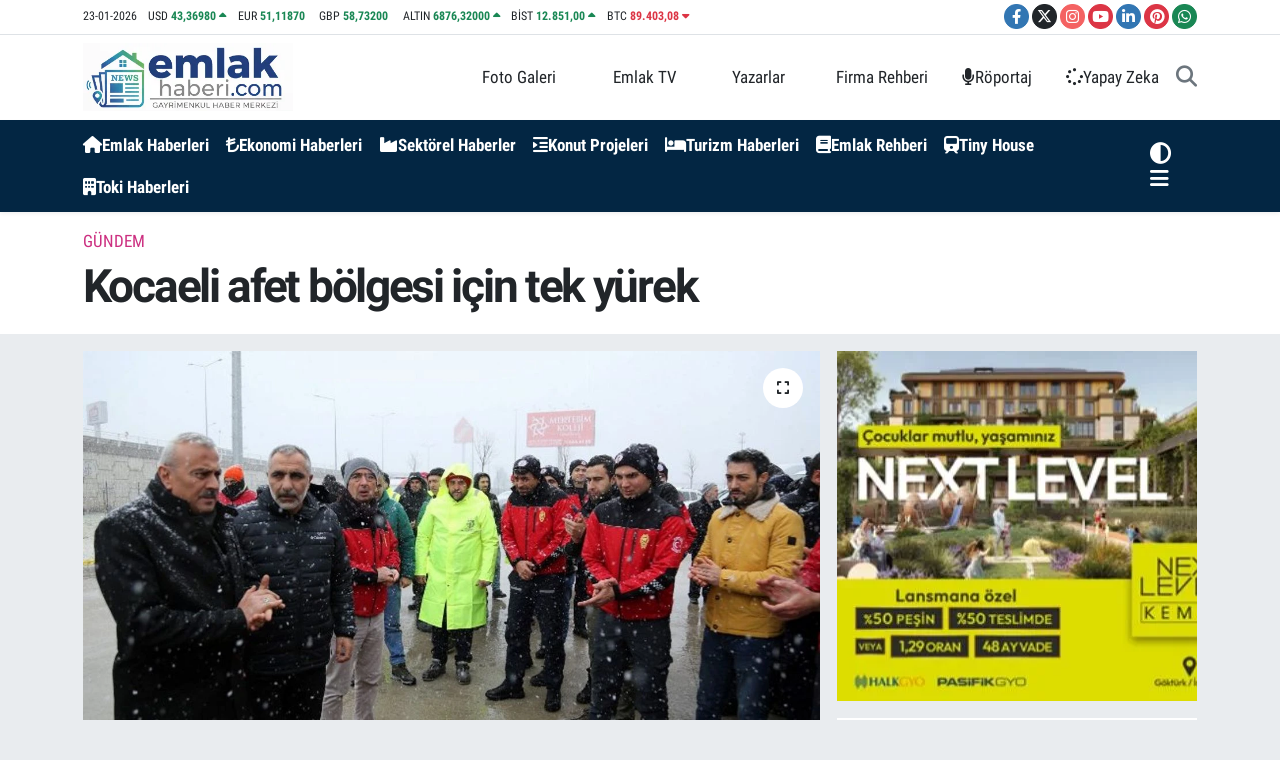

--- FILE ---
content_type: text/html; charset=UTF-8
request_url: https://www.emlakhaberi.com/kocaeli-afet-bolgesi-icin-tek-yurek
body_size: 28938
content:
<!DOCTYPE html>
<html lang="tr" data-theme="flow">
<head>
<link rel="dns-prefetch" href="//www.emlakhaberi.com">
<link rel="dns-prefetch" href="//apps.apple.com">
<link rel="dns-prefetch" href="//emlakhabericom.teimg.com">
<link rel="dns-prefetch" href="//static.tebilisim.com">
<link rel="dns-prefetch" href="//platform-api.sharethis.com">
<link rel="dns-prefetch" href="//www.googletagmanager.com">
<link rel="dns-prefetch" href="//news.google.com">
<link rel="dns-prefetch" href="//cdn2.bildirt.com">
<link rel="dns-prefetch" href="//www.facebook.com">
<link rel="dns-prefetch" href="//www.twitter.com">
<link rel="dns-prefetch" href="//www.instagram.com">
<link rel="dns-prefetch" href="//www.youtube.com">
<link rel="dns-prefetch" href="//www.linkedin.com">
<link rel="dns-prefetch" href="//www.pinterest.com">
<link rel="dns-prefetch" href="//api.whatsapp.com">
<link rel="dns-prefetch" href="//x.com">
<link rel="dns-prefetch" href="//pinterest.com">
<link rel="dns-prefetch" href="//t.me">
<link rel="dns-prefetch" href="//www.igfhaber.com">
<link rel="dns-prefetch" href="//nextlevelkemer.com.tr">
<link rel="dns-prefetch" href="//egeyapi.com">
<link rel="dns-prefetch" href="//facebook.com">
<link rel="dns-prefetch" href="//media.api-sports.io">
<link rel="dns-prefetch" href="//play.google.com">
<link rel="dns-prefetch" href="//tebilisim.com">
<link rel="dns-prefetch" href="//twitter.com">
<link rel="dns-prefetch" href="//cdn.onesignal.com">

    <meta charset="utf-8">
<title>Kocaeli afet bölgesi için tek yürek - Emlak Haberleri | Yeni Konut Projeleri Güncel Haberler</title>
<link rel="canonical" href="https://www.emlakhaberi.com/kocaeli-afet-bolgesi-icin-tek-yurek">
<meta name="viewport" content="width=device-width,initial-scale=1">
<meta name="X-UA-Compatible" content="IE=edge">
<meta name="robots" content="max-image-preview:large">
<meta name="theme-color" content="#032643">
<meta name="apple-itunes-app" content="https://apps.apple.com/tr/app/emlak-haberleri/id6462425524?l=tr">
<meta name="google-play-app" content="apps/details?id=com.emlakhaberi&amp;amp;gl=TR">
<meta name="title" content="Kocaeli afet bölgesi için tek yürek">
<meta name="articleSection" content="news">
<meta name="datePublished" content="2023-02-07T14:21:00+03:00">
<meta name="dateModified" content="2023-02-07T14:45:17+03:00">
<meta name="articleAuthor" content="İGF Haber Ajansı">
<meta name="author" content="İGF Haber Ajansı">
<link rel="amphtml" href="https://www.emlakhaberi.com/kocaeli-afet-bolgesi-icin-tek-yurek/amp">
<meta property="og:site_name" content="Emlak Haberleri | Yeni Konut Projeleri, Güncel Son Dakika Haberler Emlakhaberi.com">
<meta property="og:title" content="Kocaeli afet bölgesi için tek yürek">
<meta property="og:description" content="">
<meta property="og:url" content="https://www.emlakhaberi.com/kocaeli-afet-bolgesi-icin-tek-yurek">
<meta property="og:image" content="https://emlakhabericom.teimg.com/emlakhaberi-com/uploads/2023/02/agency/kocaeli-afet-bolgesi-icin-tek-yurek.jpg">
<meta property="og:type" content="article">
<meta property="og:article:published_time" content="2023-02-07T14:21:00+03:00">
<meta property="og:article:modified_time" content="2023-02-07T14:45:17+03:00">
<meta name="twitter:card" content="summary_large_image">
<meta name="twitter:site" content="@emlakhabericom">
<meta name="twitter:title" content="Kocaeli afet bölgesi için tek yürek">
<meta name="twitter:description" content="">
<meta name="twitter:image" content="https://emlakhabericom.teimg.com/emlakhaberi-com/uploads/2023/02/agency/kocaeli-afet-bolgesi-icin-tek-yurek.jpg">
<meta name="twitter:url" content="https://www.emlakhaberi.com/kocaeli-afet-bolgesi-icin-tek-yurek">
<link rel="shortcut icon" type="image/x-icon" href="https://emlakhabericom.teimg.com/emlakhaberi-com/uploads/2026/01/emlakhaberi-logo.png">
<link rel="manifest" href="https://www.emlakhaberi.com/manifest.json?v=6.6.4" />
<link rel="preload" href="https://static.tebilisim.com/flow/assets/css/font-awesome/fa-solid-900.woff2" as="font" type="font/woff2" crossorigin />
<link rel="preload" href="https://static.tebilisim.com/flow/assets/css/font-awesome/fa-brands-400.woff2" as="font" type="font/woff2" crossorigin />
<link rel="preload" href="https://static.tebilisim.com/flow/assets/css/weather-icons/font/weathericons-regular-webfont.woff2" as="font" type="font/woff2" crossorigin />
<link rel="preload" href="https://static.tebilisim.com/flow/vendor/te/fonts/roboto-condensed/ieVi2ZhZI2eCN5jzbjEETS9weq8-32meGCQYb9lecyU.woff2" as="font" type="font/woff2" crossorigin />
<link rel="preload" href="https://static.tebilisim.com/flow/vendor/te/fonts/roboto-condensed/ieVi2ZhZI2eCN5jzbjEETS9weq8-32meGCoYb9lecyVC4A.woff2" as="font" type="font/woff2" crossorigin />
<link rel="preload" href="https://static.tebilisim.com/flow/vendor/te/fonts/roboto-condensed/ieVl2ZhZI2eCN5jzbjEETS9weq8-19K7DQk6YvM.woff2" as="font" type="font/woff2" crossorigin />
<link rel="preload" href="https://static.tebilisim.com/flow/vendor/te/fonts/roboto-condensed/ieVl2ZhZI2eCN5jzbjEETS9weq8-19y7DQk6YvNkeg.woff2" as="font" type="font/woff2" crossorigin />

<link rel="preload"
	href="https://static.tebilisim.com/flow/vendor/te/fonts/roboto/KFOlCnqEu92Fr1MmEU9fBBc4AMP6lQ.woff2"
	as="font" type="font/woff2" crossorigin />
<link rel="preload"
	href="https://static.tebilisim.com/flow/vendor/te/fonts/roboto/KFOlCnqEu92Fr1MmEU9fChc4AMP6lbBP.woff2"
	as="font" type="font/woff2" crossorigin />
<link rel="preload"
	href="https://static.tebilisim.com/flow/vendor/te/fonts/roboto/KFOlCnqEu92Fr1MmWUlfBBc4AMP6lQ.woff2"
	as="font" type="font/woff2" crossorigin />
<link rel="preload"
	href="https://static.tebilisim.com/flow/vendor/te/fonts/roboto/KFOlCnqEu92Fr1MmWUlfChc4AMP6lbBP.woff2"
	as="font" type="font/woff2" crossorigin />
<link rel="preload"
	href="https://static.tebilisim.com/flow/vendor/te/fonts/roboto/KFOmCnqEu92Fr1Mu4mxKKTU1Kg.woff2"
	as="font" type="font/woff2" crossorigin />
<link rel="preload"
	href="https://static.tebilisim.com/flow/vendor/te/fonts/roboto/KFOmCnqEu92Fr1Mu7GxKKTU1Kvnz.woff2"
	as="font" type="font/woff2" crossorigin />

<link rel="preload" as="style" href="https://static.tebilisim.com/flow/vendor/te/fonts/roboto-condensed.css?v=6.6.4">
<link rel="stylesheet" href="https://static.tebilisim.com/flow/vendor/te/fonts/roboto-condensed.css?v=6.6.4">
<link rel="preload" as="style" href="https://static.tebilisim.com/flow/vendor/te/fonts/roboto.css?v=6.6.4">
<link rel="stylesheet" href="https://static.tebilisim.com/flow/vendor/te/fonts/roboto.css?v=6.6.4">

<style>:root {
        --te-link-color: #333;
        --te-link-hover-color: #000;
        --te-font: "Roboto Condensed";
        --te-secondary-font: "Roboto";
        --te-h1-font-size: 46px;
        --te-color: #032643;
        --te-hover-color: #154c79;
        --mm-ocd-width: 85%!important; /*  Mobil Menü Genişliği */
        --swiper-theme-color: var(--te-color)!important;
        --header-13-color: #ffc107;
    }</style><link rel="preload" as="style" href="https://static.tebilisim.com/flow/assets/vendor/bootstrap/css/bootstrap.min.css?v=6.6.4">
<link rel="stylesheet" href="https://static.tebilisim.com/flow/assets/vendor/bootstrap/css/bootstrap.min.css?v=6.6.4">
<link rel="preload" as="style" href="https://static.tebilisim.com/flow/assets/css/app6.6.4.min.css">
<link rel="stylesheet" href="https://static.tebilisim.com/flow/assets/css/app6.6.4.min.css">

<link defer="defer" async="async" rel="stylesheet" href="https://platform-api.sharethis.com/js/sharethis.js#property=641b0c0727f4aa0019adbd3a&product=sop">


<script type="application/ld+json">{"@context":"https:\/\/schema.org","@type":"WebSite","url":"https:\/\/www.emlakhaberi.com","potentialAction":{"@type":"SearchAction","target":"https:\/\/www.emlakhaberi.com\/arama?q={query}","query-input":"required name=query"}}</script>

<script type="application/ld+json">{"@context":"https:\/\/schema.org","@type":"NewsMediaOrganization","url":"https:\/\/www.emlakhaberi.com","name":"Emlak Haberi Yeni Konut Projeleri G\u00fcncel Emlak Haberleri Sekt\u00f6rel Haber","logo":"https:\/\/emlakhabericom.teimg.com\/emlakhaberi-com\/uploads\/2026\/01\/emlakhabericom.png","sameAs":["https:\/\/www.facebook.com\/Emlakhaberi","https:\/\/www.twitter.com\/emlakhabericom","https:\/\/www.linkedin.com\/company\/emlakhaberi\/","https:\/\/www.youtube.com\/emlakhaberi","https:\/\/www.instagram.com\/emlakhaberi"]}</script>

<script type="application/ld+json">{"@context":"https:\/\/schema.org","@graph":[{"@type":"SiteNavigationElement","name":"Ana Sayfa","url":"https:\/\/www.emlakhaberi.com","@id":"https:\/\/www.emlakhaberi.com"},{"@type":"SiteNavigationElement","name":"Kipta\u015f","url":"https:\/\/www.emlakhaberi.com\/kiptas","@id":"https:\/\/www.emlakhaberi.com\/kiptas"},{"@type":"SiteNavigationElement","name":"Emlak Haberleri","url":"https:\/\/www.emlakhaberi.com\/emlak-haberleri","@id":"https:\/\/www.emlakhaberi.com\/emlak-haberleri"},{"@type":"SiteNavigationElement","name":"Arsa \u2013 Arazi","url":"https:\/\/www.emlakhaberi.com\/arsa-arazi","@id":"https:\/\/www.emlakhaberi.com\/arsa-arazi"},{"@type":"SiteNavigationElement","name":"\u0130hale","url":"https:\/\/www.emlakhaberi.com\/ihale","@id":"https:\/\/www.emlakhaberi.com\/ihale"},{"@type":"SiteNavigationElement","name":"Toki","url":"https:\/\/www.emlakhaberi.com\/toki","@id":"https:\/\/www.emlakhaberi.com\/toki"},{"@type":"SiteNavigationElement","name":"Kentsel D\u00f6n\u00fc\u015f\u00fcm","url":"https:\/\/www.emlakhaberi.com\/kentsel-donusum","@id":"https:\/\/www.emlakhaberi.com\/kentsel-donusum"},{"@type":"SiteNavigationElement","name":"Turizm","url":"https:\/\/www.emlakhaberi.com\/turizm","@id":"https:\/\/www.emlakhaberi.com\/turizm"},{"@type":"SiteNavigationElement","name":"Magazin","url":"https:\/\/www.emlakhaberi.com\/magazin","@id":"https:\/\/www.emlakhaberi.com\/magazin"},{"@type":"SiteNavigationElement","name":"Fuar","url":"https:\/\/www.emlakhaberi.com\/fuar","@id":"https:\/\/www.emlakhaberi.com\/fuar"},{"@type":"SiteNavigationElement","name":"Sekt\u00f6rel","url":"https:\/\/www.emlakhaberi.com\/sektorel","@id":"https:\/\/www.emlakhaberi.com\/sektorel"},{"@type":"SiteNavigationElement","name":"Ekonomi","url":"https:\/\/www.emlakhaberi.com\/ekonomi","@id":"https:\/\/www.emlakhaberi.com\/ekonomi"},{"@type":"SiteNavigationElement","name":"Projeler","url":"https:\/\/www.emlakhaberi.com\/projeler","@id":"https:\/\/www.emlakhaberi.com\/projeler"},{"@type":"SiteNavigationElement","name":"Emlak Rehberi","url":"https:\/\/www.emlakhaberi.com\/emlak-rehberi","@id":"https:\/\/www.emlakhaberi.com\/emlak-rehberi"},{"@type":"SiteNavigationElement","name":"G\u00fcndem","url":"https:\/\/www.emlakhaberi.com\/gundem","@id":"https:\/\/www.emlakhaberi.com\/gundem"},{"@type":"SiteNavigationElement","name":"Etkinlikler","url":"https:\/\/www.emlakhaberi.com\/etkinlikler","@id":"https:\/\/www.emlakhaberi.com\/etkinlikler"},{"@type":"SiteNavigationElement","name":"Teknoloji","url":"https:\/\/www.emlakhaberi.com\/teknoloji","@id":"https:\/\/www.emlakhaberi.com\/teknoloji"},{"@type":"SiteNavigationElement","name":"Ya\u015fam","url":"https:\/\/www.emlakhaberi.com\/yasam","@id":"https:\/\/www.emlakhaberi.com\/yasam"},{"@type":"SiteNavigationElement","name":"Spor","url":"https:\/\/www.emlakhaberi.com\/spor","@id":"https:\/\/www.emlakhaberi.com\/spor"},{"@type":"SiteNavigationElement","name":"Yerel","url":"https:\/\/www.emlakhaberi.com\/yerel","@id":"https:\/\/www.emlakhaberi.com\/yerel"},{"@type":"SiteNavigationElement","name":"E\u011fitim","url":"https:\/\/www.emlakhaberi.com\/egitim","@id":"https:\/\/www.emlakhaberi.com\/egitim"},{"@type":"SiteNavigationElement","name":"Siyaset","url":"https:\/\/www.emlakhaberi.com\/siyaset","@id":"https:\/\/www.emlakhaberi.com\/siyaset"},{"@type":"SiteNavigationElement","name":"Sa\u011fl\u0131k","url":"https:\/\/www.emlakhaberi.com\/saglik","@id":"https:\/\/www.emlakhaberi.com\/saglik"},{"@type":"SiteNavigationElement","name":"D\u00fcnya","url":"https:\/\/www.emlakhaberi.com\/dunya","@id":"https:\/\/www.emlakhaberi.com\/dunya"},{"@type":"SiteNavigationElement","name":"K\u00fclt\u00fcr-sanat","url":"https:\/\/www.emlakhaberi.com\/kultur-sanat","@id":"https:\/\/www.emlakhaberi.com\/kultur-sanat"},{"@type":"SiteNavigationElement","name":"Otomotiv","url":"https:\/\/www.emlakhaberi.com\/otomotiv","@id":"https:\/\/www.emlakhaberi.com\/otomotiv"},{"@type":"SiteNavigationElement","name":"R\u00f6portaj","url":"https:\/\/www.emlakhaberi.com\/roportaj","@id":"https:\/\/www.emlakhaberi.com\/roportaj"},{"@type":"SiteNavigationElement","name":"Kripto Para","url":"https:\/\/www.emlakhaberi.com\/kripto-para","@id":"https:\/\/www.emlakhaberi.com\/kripto-para"},{"@type":"SiteNavigationElement","name":"Finans","url":"https:\/\/www.emlakhaberi.com\/finans","@id":"https:\/\/www.emlakhaberi.com\/finans"},{"@type":"SiteNavigationElement","name":"Dekorasyon","url":"https:\/\/www.emlakhaberi.com\/dekorasyon","@id":"https:\/\/www.emlakhaberi.com\/dekorasyon"},{"@type":"SiteNavigationElement","name":"Tiny House","url":"https:\/\/www.emlakhaberi.com\/tiny-house","@id":"https:\/\/www.emlakhaberi.com\/tiny-house"},{"@type":"SiteNavigationElement","name":"Prefabrik Ev","url":"https:\/\/www.emlakhaberi.com\/prefabrik-ev","@id":"https:\/\/www.emlakhaberi.com\/prefabrik-ev"},{"@type":"SiteNavigationElement","name":"Konteyner Evler","url":"https:\/\/www.emlakhaberi.com\/konteyner-evler","@id":"https:\/\/www.emlakhaberi.com\/konteyner-evler"},{"@type":"SiteNavigationElement","name":"Beyaz E\u015fya","url":"https:\/\/www.emlakhaberi.com\/beyaz-esya","@id":"https:\/\/www.emlakhaberi.com\/beyaz-esya"},{"@type":"SiteNavigationElement","name":"\u0130\u015f F\u0131rsatlar\u0131","url":"https:\/\/www.emlakhaberi.com\/is-firsatlari","@id":"https:\/\/www.emlakhaberi.com\/is-firsatlari"},{"@type":"SiteNavigationElement","name":"Perakende","url":"https:\/\/www.emlakhaberi.com\/perakende","@id":"https:\/\/www.emlakhaberi.com\/perakende"},{"@type":"SiteNavigationElement","name":"Anasayfa","url":"https:\/\/www.emlakhaberi.com\/anasayfa","@id":"https:\/\/www.emlakhaberi.com\/anasayfa"},{"@type":"SiteNavigationElement","name":"Yapay Zeka","url":"https:\/\/www.emlakhaberi.com\/yapay-zeka","@id":"https:\/\/www.emlakhaberi.com\/yapay-zeka"},{"@type":"SiteNavigationElement","name":"Gizlilik","url":"https:\/\/www.emlakhaberi.com\/gizlilik","@id":"https:\/\/www.emlakhaberi.com\/gizlilik"},{"@type":"SiteNavigationElement","name":"Reklam","url":"https:\/\/www.emlakhaberi.com\/reklam","@id":"https:\/\/www.emlakhaberi.com\/reklam"},{"@type":"SiteNavigationElement","name":"Kariyer","url":"https:\/\/www.emlakhaberi.com\/kariyer","@id":"https:\/\/www.emlakhaberi.com\/kariyer"},{"@type":"SiteNavigationElement","name":"K\u00fcnye","url":"https:\/\/www.emlakhaberi.com\/kunye","@id":"https:\/\/www.emlakhaberi.com\/kunye"},{"@type":"SiteNavigationElement","name":"\u0130leti\u015fim","url":"https:\/\/www.emlakhaberi.com\/iletisim","@id":"https:\/\/www.emlakhaberi.com\/iletisim"},{"@type":"SiteNavigationElement","name":"Gizlilik S\u00f6zle\u015fmesi","url":"https:\/\/www.emlakhaberi.com\/gizlilik-sozlesmesi","@id":"https:\/\/www.emlakhaberi.com\/gizlilik-sozlesmesi"},{"@type":"SiteNavigationElement","name":"Yazarlar","url":"https:\/\/www.emlakhaberi.com\/yazarlar","@id":"https:\/\/www.emlakhaberi.com\/yazarlar"},{"@type":"SiteNavigationElement","name":"Foto Galeri","url":"https:\/\/www.emlakhaberi.com\/foto-galeri","@id":"https:\/\/www.emlakhaberi.com\/foto-galeri"},{"@type":"SiteNavigationElement","name":"Video Galeri","url":"https:\/\/www.emlakhaberi.com\/video","@id":"https:\/\/www.emlakhaberi.com\/video"},{"@type":"SiteNavigationElement","name":"Biyografiler","url":"https:\/\/www.emlakhaberi.com\/biyografi","@id":"https:\/\/www.emlakhaberi.com\/biyografi"},{"@type":"SiteNavigationElement","name":"Firma Rehberi","url":"https:\/\/www.emlakhaberi.com\/rehber","@id":"https:\/\/www.emlakhaberi.com\/rehber"},{"@type":"SiteNavigationElement","name":"R\u00f6portajlar","url":"https:\/\/www.emlakhaberi.com\/roportaj","@id":"https:\/\/www.emlakhaberi.com\/roportaj"},{"@type":"SiteNavigationElement","name":"Anketler","url":"https:\/\/www.emlakhaberi.com\/anketler","@id":"https:\/\/www.emlakhaberi.com\/anketler"},{"@type":"SiteNavigationElement","name":"Obshtina Nikopol Bug\u00fcn, Yar\u0131n ve 1 Haftal\u0131k Hava Durumu Tahmini","url":"https:\/\/www.emlakhaberi.com\/obshtina-nikopol-hava-durumu","@id":"https:\/\/www.emlakhaberi.com\/obshtina-nikopol-hava-durumu"},{"@type":"SiteNavigationElement","name":"Obshtina Nikopol Namaz Vakitleri","url":"https:\/\/www.emlakhaberi.com\/obshtina-nikopol-namaz-vakitleri","@id":"https:\/\/www.emlakhaberi.com\/obshtina-nikopol-namaz-vakitleri"},{"@type":"SiteNavigationElement","name":"Puan Durumu ve Fikst\u00fcr","url":"https:\/\/www.emlakhaberi.com\/futbol\/st-super-lig-puan-durumu-ve-fikstur","@id":"https:\/\/www.emlakhaberi.com\/futbol\/st-super-lig-puan-durumu-ve-fikstur"}]}</script>

<script type="application/ld+json">{"@context":"https:\/\/schema.org","@type":"BreadcrumbList","itemListElement":[{"@type":"ListItem","position":1,"item":{"@type":"Thing","@id":"https:\/\/www.emlakhaberi.com","name":"Haberler"}}]}</script>
<script type="application/ld+json">{"@context":"https:\/\/schema.org","@type":"NewsArticle","headline":"Kocaeli afet b\u00f6lgesi i\u00e7in tek y\u00fcrek","articleSection":"G\u00fcndem","dateCreated":"2023-02-07T14:21:00+03:00","datePublished":"2023-02-07T14:21:00+03:00","dateModified":"2023-02-07T14:45:17+03:00","wordCount":308,"genre":"news","mainEntityOfPage":{"@type":"WebPage","@id":"https:\/\/www.emlakhaberi.com\/kocaeli-afet-bolgesi-icin-tek-yurek"},"articleBody":"<p>Kocaeli B\u00fcy\u00fck\u015fehir Belediyesi, \u0130tfaiye ve A tak\u0131m\u0131ndan olu\u015fan personel ve ara\u00e7lar\u0131 deprem b\u00f6lgesine g\u00f6ndermeye devam ediyor.<strong>KOCAEL\u0130 (\u0130GFA) - <\/strong>Kahramanmara\u015f'\u0131n Pazarc\u0131k il\u00e7esinde ya\u015fanan ve bir\u00e7ok ilde y\u0131k\u0131ma neden olan depremin ard\u0131ndan Kocaeli B\u00fcy\u00fck\u015fehir Belediyesi, afet b\u00f6lgesi i\u00e7in \u00e7al\u0131\u015fmalar\u0131n\u0131 s\u00fcrd\u00fcr\u00fcyor. Teyakkuz haline ge\u00e7en B\u00fcy\u00fck\u015fehir, deprem an\u0131ndan itibaren ekip ve personelle depremzedelerin yan\u0131nda olmak i\u00e7in yola \u00e7\u0131km\u0131\u015ft\u0131. B\u00fcy\u00fck\u015fehir \u0130tfaiyesi ve A Tak\u0131m\u0131ndan olu\u015fan personel ve ara\u00e7lar, bug\u00fcn de b\u00f6lgeye sevk edildi. Kocaeli B\u00fcy\u00fck\u015fehir, deprem b\u00f6lgelerinde 85 ara\u00e7 ve 372 personelle g\u00f6rev yap\u0131yor.<\/p>\n<p><strong>KR\u0130Z MASASI OLU\u015eTURULDU<\/strong><\/p>\n<p>06 \u015eubat Pazartesi sabaha kar\u015f\u0131 meydana gelen ve bir\u00e7ok ilde y\u0131k\u0131ma neden olan depremin ard\u0131ndan kurtarma \u00e7al\u0131\u015fmalar\u0131 s\u00fcr\u00fcyor. Kocaeli B\u00fcy\u00fck\u015fehir Belediyesi, Kahramanmara\u015f Pazarc\u0131k merkezli depremin ard\u0131ndan kriz masas\u0131 olu\u015fturdu. Kocaeli \u0130tfaiye Dairesi Ba\u015fkanl\u0131\u011f\u0131nda bulunan kriz masas\u0131nda b\u00f6lgeye sevk edilen ara\u00e7 ve personel ba\u015fta olmak \u00fczere geli\u015fen durumlar anl\u0131k takip ediliyor.<\/p>\n<p><img height=\"500\" src=\"https:\/\/www.igfhaber.com\/static\/bu\/buyuksehir-den-deprem-bolgesine-ekipler-gitmeye-devam-ediyor-2-1675770019-813.JPG\" width=\"750\" \/><\/p>\n<p><strong>\u0130TFA\u0130YE ARACI VE PERSONEL<\/strong><\/p>\n<p>Kocaeli B\u00fcy\u00fck\u015fehir Belediyesi depremin hemen ard\u0131ndan harekete ge\u00e7mi\u015f ve itfaiye ara\u00e7lar\u0131yla uzman personeli b\u00f6lgeye sevk etmi\u015fti. Kocaeli \u0130tfaiye ekipleri AFAD koordinesinde Kahramanmara\u015f\u2019ta kurtarma \u00e7al\u0131\u015fmalar\u0131n\u0131 s\u00fcrd\u00fcr\u00fcyor. B\u00fcy\u00fck\u015fehir Belediyesi kurtarma \u00e7al\u0131\u015fmalar\u0131 i\u00e7in b\u00f6lgeye yeni ekipler sevk etmeye devam ediyor. \u0130tfaiye Dairesi Ba\u015fkanl\u0131\u011f\u0131 ve Muhtarl\u0131k \u0130\u015fleri Dairesi Ba\u015fkanl\u0131\u011f\u0131na ba\u011fl\u0131 A Tak\u0131m\u0131ndan olu\u015fan personel ve ara\u00e7lar bug\u00fcn de deprem b\u00f6lgesine sevk edildi. Ekipler AFAD Koordinasyonunda enkaz kurtarma \u00e7al\u0131\u015fmalar\u0131na dahil olacak.<\/p>","inLanguage":"tr-TR","keywords":[],"image":{"@type":"ImageObject","url":"https:\/\/emlakhabericom.teimg.com\/crop\/1280x720\/emlakhaberi-com\/uploads\/2023\/02\/agency\/kocaeli-afet-bolgesi-icin-tek-yurek.jpg","width":"1280","height":"720","caption":"Kocaeli afet b\u00f6lgesi i\u00e7in tek y\u00fcrek"},"publishingPrinciples":"https:\/\/www.emlakhaberi.com\/gizlilik-sozlesmesi","isFamilyFriendly":"http:\/\/schema.org\/True","isAccessibleForFree":"http:\/\/schema.org\/True","publisher":{"@type":"Organization","name":"Emlak Haberi Yeni Konut Projeleri G\u00fcncel Emlak Haberleri Sekt\u00f6rel Haber","image":"https:\/\/emlakhabericom.teimg.com\/emlakhaberi-com\/uploads\/2026\/01\/emlakhabericom.png","logo":{"@type":"ImageObject","url":"https:\/\/emlakhabericom.teimg.com\/emlakhaberi-com\/uploads\/2026\/01\/emlakhabericom.png","width":"640","height":"375"}},"author":{"@type":"Person","name":"TE Bili\u015fim","honorificPrefix":"","jobTitle":"","url":null}}</script>
<script data-cfasync="false" src="https://static.tebilisim.com/flow/assets/js/dark-mode.js?v=6.6.4"></script>





<script async src="https://www.googletagmanager.com/gtag/js?id=G-HRG68RX6YX" type="c9ccf3a15c799319c34c4a24-text/javascript"></script>
<script type="c9ccf3a15c799319c34c4a24-text/javascript">
  window.dataLayer = window.dataLayer || [];
  function gtag(){dataLayer.push(arguments);}
  gtag('js', new Date());

  gtag('config', 'G-HRG68RX6YX');
</script>

<script type="c9ccf3a15c799319c34c4a24-text/javascript" src='https://platform-api.sharethis.com/js/sharethis.js#property=641b0c0727f4aa0019adbd3a&product=inline-reaction-buttons' async='async'></script>
 
 <!-- Google Tag Manager -->
<script type="c9ccf3a15c799319c34c4a24-text/javascript">(function(w,d,s,l,i){w[l]=w[l]||[];w[l].push({'gtm.start':
new Date().getTime(),event:'gtm.js'});var f=d.getElementsByTagName(s)[0],
j=d.createElement(s),dl=l!='dataLayer'?'&l='+l:'';j.async=true;j.src=
'https://www.googletagmanager.com/gtm.js?id='+i+dl;f.parentNode.insertBefore(j,f);
})(window,document,'script','dataLayer','GTM-MDZS7HQ');</script>
<!-- End Google Tag Manager -->

<script async type="c9ccf3a15c799319c34c4a24-application/javascript" src="https://news.google.com/swg/js/v1/swg-basic.js"></script>
<script type="c9ccf3a15c799319c34c4a24-text/javascript">
  (self.SWG_BASIC = self.SWG_BASIC || []).push( basicSubscriptions => {
    basicSubscriptions.init({
      type: "NewsArticle",
      isPartOfType: ["Product"],
      isPartOfProductId: "CAowobexCw:openaccess",
      clientOptions: { theme: "light", lang: "tr" },
    });
  });
</script>

<link rel="manifest" href="/manifest.json?data=Bildirt">
<script type="c9ccf3a15c799319c34c4a24-text/javascript">var uygulamaid="236507-1986-9965-6129-8385-6";</script>
<script src="https://cdn2.bildirt.com/BildirtSDKfiles.js" type="c9ccf3a15c799319c34c4a24-text/javascript"></script>



<script async data-cfasync="false"
	src="https://www.googletagmanager.com/gtag/js?id=GTM-K6TJ87F"></script>
<script data-cfasync="false">
	window.dataLayer = window.dataLayer || [];
	  function gtag(){dataLayer.push(arguments);}
	  gtag('js', new Date());
	  gtag('config', 'GTM-K6TJ87F');
</script>




</head>




<body class="d-flex flex-column min-vh-100">

    <div data-pagespeed="true"><script type="c9ccf3a15c799319c34c4a24-text/javascript" src="https://platform-api.sharethis.com/js/sharethis.js#property=641b0c0727f4aa0019adbd3a&product=inline-reaction-buttons&source=platform" async="async"></script>

<!-- Google Tag Manager (noscript) -->
<noscript><iframe src="https://www.googletagmanager.com/ns.html?id=GTM-MDZS7HQ"
height="0" width="0" style="display:none;visibility:hidden"></iframe></noscript>
<!-- End Google Tag Manager (noscript) --></div>
    

    <header class="header-7">
    <div class="top-header d-none d-lg-block bg-white border-bottom">
        <div class="container">
            <div class="d-flex justify-content-between align-items-center small py-1">
                                    <!-- PİYASALAR -->
        <ul class="top-currency list-unstyled list-inline mb-0 text-dark">
        <li class="list-inline-item">23-01-2026</li>
        <li class="list-inline-item dolar">
            USD
            <span class="fw-bold text-success value">43,36980</span>
            <span class="text-success"><i class="fa fa-caret-up"></i></span>
        </li>
        <li class="list-inline-item euro">
            EUR
            <span class="fw-bold text-success value">51,11870</span>
            <span class="text-success"><i class="fa fa-caret-minus"></i></span>
        </li>
        <li class="list-inline-item euro">
            GBP
            <span class="fw-bold text-success value">58,73200</span>
            <span class="text-success"><i class="fa fa-caret-minus"></i></span>
        </li>
        <li class="list-inline-item altin">
            ALTIN
            <span class="fw-bold text-success value">6876,32000</span>
            <span class="text-success"><i class="fa fa-caret-up"></i></span>
        </li>
        <li class="list-inline-item bist">
            BİST
            <span class="fw-bold text-success value">12.851,00</span>
            <span class="text-success"><i class="fa fa-caret-up"></i></span>
        </li>

        <li class="list-inline-item btc">
            BTC
            <span class="fw-bold text-danger value">89.403,08</span>
            <span class="text-danger"><i class="fa fa-caret-down"></i></span>
        </li>
    </ul>

    

                
                <div class="top-social-media">
                                        <a href="https://www.facebook.com/Emlakhaberi" target="_blank" class="btn btn-sm btn-primary rounded-pill" rel="nofollow noreferrer noopener"><i class="fab fa-facebook-f text-white"></i></a>
                                                            <a href="https://www.twitter.com/emlakhabericom" class="btn btn-sm btn-dark rounded-pill" target="_blank" rel="nofollow noreferrer noopener"><i class="fab fa-x-twitter text-white"></i></a>
                                                            <a href="https://www.instagram.com/emlakhaberi" class="btn btn-sm btn-magenta rounded-pill" target="_blank" rel="nofollow noreferrer noopener"><i class="fab fa-instagram text-white"></i></a>
                                                            <a href="https://www.youtube.com/emlakhaberi" class="btn btn-sm btn-danger rounded-pill" target="_blank" rel="nofollow noreferrer noopener"><i class="fab fa-youtube text-white"></i></a>
                                                            <a href="https://www.linkedin.com/company/emlakhaberi/" target="_blank" class="btn btn-sm btn-primary rounded-pill" rel="nofollow noreferrer noopener"><i class="fab fa-linkedin-in text-white"></i></a>
                                                            <a href="https://www.pinterest.com/https://www.linkedin.com/in/emlak-haberi-0a9435159/" class="btn btn-sm btn-danger rounded-pill" target="_blank" rel="nofollow noreferrer noopener"><i class="fab fa-pinterest text-white"></i></a>
                                                                                                                        <a href="https://api.whatsapp.com/send?phone=05325865557" class="btn btn-sm  btn-success rounded-pill" target="_blank" rel="nofollow noreferrer noopener"><i class="fab fa-whatsapp text-white"></i></a>
                                    </div>
            </div>
        </div>
    </div>
    <nav class="main-menu navbar navbar-expand-lg bg-white py-1 ps-0 py-2">
        <div class="container">
            <div class="d-lg-none">
                <a href="#menu" title="Ana Menü"><i class="fa fa-bars fa-lg"></i></a>
            </div>
            <div>
                                <a class="navbar-brand me-0" href="/" title="Emlak Haberleri | Yeni Konut Projeleri, Güncel Son Dakika Haberler Emlakhaberi.com">
                    <img src="https://emlakhabericom.teimg.com/emlakhaberi-com/uploads/2026/01/emlakhabericom.png" alt="Emlak Haberleri | Yeni Konut Projeleri, Güncel Son Dakika Haberler Emlakhaberi.com" width="210" height="40" class="light-mode img-fluid flow-logo">
<img src="https://emlakhabericom.teimg.com/emlakhaberi-com/uploads/2026/01/emlakhabericom.png" alt="Emlak Haberleri | Yeni Konut Projeleri, Güncel Son Dakika Haberler Emlakhaberi.com" width="210" height="40" class="dark-mode img-fluid flow-logo d-none">

                </a>
                            </div>

            <ul class="nav d-flex justify-content-end">
                <ul  class="nav">
        <li class="nav-item   d-none d-lg-block">
        <a href="/foto-galeri" class="nav-link "fa fa-caret-square-o-right"" target="_blank" title="Foto Galeri"><i class="fa fa-caret-square-o-right "fa fa-caret-square-o-right" mr-1"></i>Foto Galeri</a>
        
    </li>
        <li class="nav-item   d-none d-lg-block">
        <a href="/video" class="nav-link nav-link" target="_blank" title="Emlak TV "><i class="fa fa-video me-1 text-white mr-1"></i>Emlak TV </a>
        
    </li>
        <li class="nav-item   d-none d-lg-block">
        <a href="/yazarlar" class="nav-link nav-link" target="_blank" title="Yazarlar"><i class="fa fa-pen-nib me-1 text-white mr-1"></i>Yazarlar</a>
        
    </li>
        <li class="nav-item   d-none d-lg-block">
        <a href="https://www.emlakhaberi.com/rehber" class="nav-link nav-link" target="_blank" title="Firma Rehberi"><i class="fa fa-tasks text-white mr-1"></i>Firma Rehberi</a>
        
    </li>
        <li class="nav-item   d-none d-lg-block">
        <a href="/roportaj" class="nav-link "fa fa-microphone"" target="_blank" title="Röportaj"><i class="fa fa-microphone "fa fa-microphone" mr-1"></i>Röportaj</a>
        
    </li>
        <li class="nav-item   d-none d-lg-block">
        <a href="/yapay-zeka" class="nav-link "fa fa-spinner"" target="_self" title="Yapay Zeka"><i class="fa fa-spinner "fa fa-spinner" mr-1"></i>Yapay Zeka</a>
        
    </li>
    </ul>

                <li class="nav-item dropdown d-lg-none">
    <a href="#" class="nav-link p-0 my-2 me-2 text-secondary " data-bs-toggle="dropdown" data-bs-display="static">
        <i class="fas fa-adjust fa-lg theme-icon-active"></i>
    </a>
    <ul class="dropdown-menu min-w-auto dropdown-menu-end shadow-none border-0 rounded-0">
        <li>
            <button type="button" class="dropdown-item d-flex align-items-center active" data-bs-theme-value="light">
                <i class="fa fa-sun me-1 mode-switch"></i>
                Açık
            </button>
        </li>
        <li>
            <button type="button" class="dropdown-item d-flex align-items-center" data-bs-theme-value="dark">
                <i class="fa fa-moon me-1 mode-switch"></i>
                Koyu
            </button>
        </li>
        <li>
            <button type="button" class="dropdown-item d-flex align-items-center" data-bs-theme-value="auto">
                <i class="fas fa-adjust me-1 mode-switch"></i>
                Sistem
            </button>
        </li>
    </ul>
</li>

                <li class="nav-item">
                    <a href="/arama" class="nav-link p-0 my-2 text-secondary" title="Ara">
                        <i class="fa fa-search fa-lg"></i>
                    </a>
                </li>
            </ul>
        </div>
    </nav>
    <div class="category-menu navbar navbar-expand-lg d-none d-lg-block shadow-sm bg-te-color py-1">
        <div class="container">
            <ul  class="nav fw-semibold">
        <li class="nav-item   ">
        <a href="/emlak-haberleri" class="nav-link text-white ps-0" target="_blank" title="Emlak Haberleri"><i class="fa fa-home text-white mr-1"></i>Emlak Haberleri</a>
        
    </li>
        <li class="nav-item   ">
        <a href="/ekonomi" class="nav-link text-white ps-0" target="_blank" title="Ekonomi Haberleri"><i class="fa fa-try text-white mr-1"></i>Ekonomi Haberleri</a>
        
    </li>
        <li class="nav-item   ">
        <a href="/sektorel" class="nav-link text-white ps-0" target="_blank" title="Sektörel Haberler"><i class="fa fa-industry text-white mr-1"></i>Sektörel Haberler</a>
        
    </li>
        <li class="nav-item   ">
        <a href="/projeler" class="nav-link text-white ps-0" target="_blank" title="Konut Projeleri"><i class="fa fa-indent text-white mr-1"></i>Konut Projeleri</a>
        
    </li>
        <li class="nav-item   ">
        <a href="/turizm" class="nav-link text-white ps-0" target="_self" title="Turizm Haberleri"><i class="fa fa-bed text-white mr-1"></i>Turizm Haberleri</a>
        
    </li>
        <li class="nav-item   ">
        <a href="/emlak-rehberi" class="nav-link text-white ps-0" target="_self" title="Emlak Rehberi"><i class="fa fa-book text-white mr-1"></i>Emlak Rehberi</a>
        
    </li>
        <li class="nav-item   ">
        <a href="/tiny-house" class="nav-link text-white ps-0" target="_self" title="Tiny House"><i class="fa fa-train text-white mr-1"></i>Tiny House</a>
        
    </li>
        <li class="nav-item   ">
        <a href="/toki" class="nav-link text-white ps-0" target="_self" title="Toki Haberleri"><i class="fa fa-building text-white mr-1"></i>Toki Haberleri</a>
        
    </li>
    </ul>

            <ul class="nav">
                <li class="nav-item dropdown d-none d-lg-block">
    <a href="#" class="nav-link p-0 me-2 text-white " data-bs-toggle="dropdown" data-bs-display="static">
        <i class="fas fa-adjust fa-lg theme-icon-active"></i>
    </a>
    <ul class="dropdown-menu min-w-auto dropdown-menu-end shadow-none border-0 rounded-0">
        <li>
            <button type="button" class="dropdown-item d-flex align-items-center active" data-bs-theme-value="light">
                <i class="fa fa-sun me-1 mode-switch"></i>
                Açık
            </button>
        </li>
        <li>
            <button type="button" class="dropdown-item d-flex align-items-center" data-bs-theme-value="dark">
                <i class="fa fa-moon me-1 mode-switch"></i>
                Koyu
            </button>
        </li>
        <li>
            <button type="button" class="dropdown-item d-flex align-items-center" data-bs-theme-value="auto">
                <i class="fas fa-adjust me-1 mode-switch"></i>
                Sistem
            </button>
        </li>
    </ul>
</li>

                <li class="nav-item dropdown position-static">
                    <a class="nav-link p-0 text-white" data-bs-toggle="dropdown" href="#" aria-haspopup="true"
                        aria-expanded="false" title="Ana Menü">
                        <i class="fa fa-bars fa-lg"></i>
                    </a>
                    <div class="mega-menu dropdown-menu dropdown-menu-end text-capitalize shadow-lg border-0 rounded-0">

    <div class="row g-3 small p-3">

                <div class="col">
            <div class="extra-sections bg-light p-3 border">
                <a href="https://www.emlakhaberi.com/istanbul-nobetci-eczaneler" title="Nöbetçi Eczaneler" class="d-block border-bottom pb-2 mb-2" target="_self"><i class="fa-solid fa-capsules me-2"></i>Nöbetçi Eczaneler</a>
<a href="https://www.emlakhaberi.com/istanbul-hava-durumu" title="Hava Durumu" class="d-block border-bottom pb-2 mb-2" target="_self"><i class="fa-solid fa-cloud-sun me-2"></i>Hava Durumu</a>
<a href="https://www.emlakhaberi.com/istanbul-namaz-vakitleri" title="Namaz Vakitleri" class="d-block border-bottom pb-2 mb-2" target="_self"><i class="fa-solid fa-mosque me-2"></i>Namaz Vakitleri</a>
<a href="https://www.emlakhaberi.com/istanbul-trafik-durumu" title="Trafik Durumu" class="d-block border-bottom pb-2 mb-2" target="_self"><i class="fa-solid fa-car me-2"></i>Trafik Durumu</a>
<a href="https://www.emlakhaberi.com/futbol/super-lig-puan-durumu-ve-fikstur" title="Süper Lig Puan Durumu ve Fikstür" class="d-block border-bottom pb-2 mb-2" target="_self"><i class="fa-solid fa-chart-bar me-2"></i>Süper Lig Puan Durumu ve Fikstür</a>
<a href="https://www.emlakhaberi.com/tum-mansetler" title="Tüm Manşetler" class="d-block border-bottom pb-2 mb-2" target="_self"><i class="fa-solid fa-newspaper me-2"></i>Tüm Manşetler</a>
<a href="https://www.emlakhaberi.com/sondakika-haberleri" title="Son Dakika Haberleri" class="d-block border-bottom pb-2 mb-2" target="_self"><i class="fa-solid fa-bell me-2"></i>Son Dakika Haberleri</a>

            </div>
        </div>
        
        <div class="col">
        <a href="/kentsel-donusum" class="d-block border-bottom  pb-2 mb-2" target="_self" title="Kentsel Dönüşüm">Kentsel Dönüşüm</a>
            <a href="/tiny-house" class="d-block border-bottom  pb-2 mb-2" target="_self" title="Tiny House">Tiny House</a>
            <a href="/prefabrik-ev" class="d-block border-bottom  pb-2 mb-2" target="_self" title="Prefabrik Ev">Prefabrik Ev</a>
            <a href="/otomotiv" class="d-block border-bottom  pb-2 mb-2" target="_self" title="Otomotiv">Otomotiv</a>
            <a href="/teknoloji" class="d-block border-bottom  pb-2 mb-2" target="_self" title="Teknoloji">Teknoloji</a>
            <a href="/arsa-arazi" class="d-block border-bottom  pb-2 mb-2" target="_self" title="Arsa – Arazi">Arsa – Arazi</a>
            <a href="/etkinlikler" class="d-block  pb-2 mb-2" target="_self" title="Etkinlikler">Etkinlikler</a>
        </div><div class="col">
            <a href="/fuar" class="d-block border-bottom  pb-2 mb-2" target="_self" title="Fuar">Fuar</a>
            <a href="/ihale" class="d-block border-bottom  pb-2 mb-2" target="_self" title="İhale">İhale</a>
            <a href="/kiptas" class="d-block border-bottom  pb-2 mb-2" target="_self" title="Kiptaş">Kiptaş</a>
        </div>


    </div>

    <div class="p-3 bg-light">
                <a class="me-3"
            href="https://www.facebook.com/Emlakhaberi" target="_blank" rel="nofollow noreferrer noopener"><i class="fab fa-facebook me-2 text-navy"></i> Facebook</a>
                        <a class="me-3"
            href="https://www.twitter.com/emlakhabericom" target="_blank" rel="nofollow noreferrer noopener"><i class="fab fa-x-twitter "></i> Twitter</a>
                        <a class="me-3"
            href="https://www.instagram.com/emlakhaberi" target="_blank" rel="nofollow noreferrer noopener"><i class="fab fa-instagram me-2 text-magenta"></i> Instagram</a>
                        <a class="me-3"
            href="https://www.linkedin.com/company/emlakhaberi/" target="_blank" rel="nofollow noreferrer noopener"><i class="fab fa-linkedin me-2 text-navy"></i> Linkedin</a>
                        <a class="me-3"
            href="https://www.youtube.com/emlakhaberi" target="_blank" rel="nofollow noreferrer noopener"><i class="fab fa-youtube me-2 text-danger"></i> Youtube</a>
                                                <a class="" href="https://api.whatsapp.com/send?phone=05325865557" title="Whatsapp" rel="nofollow noreferrer noopener"><i
            class="fab fa-whatsapp me-2 text-navy"></i> WhatsApp İhbar Hattı</a>    </div>

    <div class="mega-menu-footer p-2 bg-te-color">
        <a class="dropdown-item text-white" href="/kunye" title="Künye"><i class="fa fa-id-card me-2"></i> Künye</a>
        <a class="dropdown-item text-white" href="/iletisim" title="İletişim"><i class="fa fa-envelope me-2"></i> İletişim</a>
        <a class="dropdown-item text-white" href="/rss-baglantilari" title="RSS Bağlantıları"><i class="fa fa-rss me-2"></i> RSS Bağlantıları</a>
        <a class="dropdown-item text-white" href="/member/login" title="Üyelik Girişi"><i class="fa fa-user me-2"></i> Üyelik Girişi</a>
    </div>


</div>

                </li>
            </ul>


        </div>
    </div>
    <ul  class="mobile-categories d-lg-none list-inline bg-white">
        <li class="list-inline-item">
        <a href="/emlak-haberleri" class="text-dark" target="_blank" title="Emlak Haberleri">
        <i class="fa fa-home"></i>        Emlak Haberleri
        </a>
    </li>
        <li class="list-inline-item">
        <a href="/ekonomi" class="text-dark" target="_blank" title="Ekonomi Haberleri">
        <i class="fa fa-try"></i>        Ekonomi Haberleri
        </a>
    </li>
        <li class="list-inline-item">
        <a href="/sektorel" class="text-dark" target="_blank" title="Sektörel Haberler">
        <i class="fa fa-industry"></i>        Sektörel Haberler
        </a>
    </li>
        <li class="list-inline-item">
        <a href="/projeler" class="text-dark" target="_blank" title="Konut Projeleri">
        <i class="fa fa-indent"></i>        Konut Projeleri
        </a>
    </li>
        <li class="list-inline-item">
        <a href="/turizm" class="text-dark" target="_self" title="Turizm Haberleri">
        <i class="fa fa-bed"></i>        Turizm Haberleri
        </a>
    </li>
        <li class="list-inline-item">
        <a href="/emlak-rehberi" class="text-dark" target="_self" title="Emlak Rehberi">
        <i class="fa fa-book"></i>        Emlak Rehberi
        </a>
    </li>
        <li class="list-inline-item">
        <a href="/tiny-house" class="text-dark" target="_self" title="Tiny House">
        <i class="fa fa-train"></i>        Tiny House
        </a>
    </li>
        <li class="list-inline-item">
        <a href="/toki" class="text-dark" target="_self" title="Toki Haberleri">
        <i class="fa fa-building"></i>        Toki Haberleri
        </a>
    </li>
    </ul>


</header>






<main class="single overflow-hidden" style="min-height: 300px">

            <script type="c9ccf3a15c799319c34c4a24-text/javascript">
document.addEventListener("DOMContentLoaded", function () {
    if (document.querySelector('.bik-ilan-detay')) {
        document.getElementById('story-line').style.display = 'none';
    }
});
</script>
<section id="story-line" class="d-md-none bg-white" data-widget-unique-key="">
    <script type="c9ccf3a15c799319c34c4a24-text/javascript">
        var story_items = [{"id":"gundem","photo":"https:\/\/emlakhabericom.teimg.com\/crop\/200x200\/emlakhaberi-com\/uploads\/2026\/01\/imgi-10-catalcada-adalet-tartismasi-konteyner-yikildi-villalar-gorulmedi-iddiasi-erhan-guzel-edip-uner.webp","name":"G\u00fcndem","items":[{"id":86864,"type":"photo","length":10,"src":"https:\/\/emlakhabericom.teimg.com\/crop\/720x1280\/emlakhaberi-com\/uploads\/2026\/01\/imgi-10-catalcada-adalet-tartismasi-konteyner-yikildi-villalar-gorulmedi-iddiasi-erhan-guzel-edip-uner.webp","link":"https:\/\/www.emlakhaberi.com\/catalcada-adalet-tartismasi-konteyner-yikildi-villalar-gorulmedi-iddiasi","linkText":"\u00c7atalca\u2019da Adalet Tart\u0131\u015fmas\u0131: Konteyner Y\u0131k\u0131ld\u0131, Villalar G\u00f6r\u00fclmedi \u0130ddias\u0131","time":1769032140}]},{"id":"emlak","photo":"https:\/\/emlakhabericom.teimg.com\/crop\/200x200\/emlakhaberi-com\/uploads\/2026\/01\/tapuda-dusuk-bedel-ve-sahte-ilan-devri-1-subatda-bitiyor.webp","name":"Emlak","items":[{"id":86898,"type":"photo","length":10,"src":"https:\/\/emlakhabericom.teimg.com\/crop\/720x1280\/emlakhaberi-com\/uploads\/2026\/01\/tapuda-dusuk-bedel-ve-sahte-ilan-devri-1-subatda-bitiyor.webp","link":"https:\/\/www.emlakhaberi.com\/tapuda-dusuk-bedel-ve-sahte-ilan-devri-1-subatda-bitiyor","linkText":"Tapuda D\u00fc\u015f\u00fck Bedel ve Sahte \u0130lan Devri 1 \u015eubat'da Bitiyor","time":1769108040},{"id":86896,"type":"photo","length":10,"src":"https:\/\/emlakhabericom.teimg.com\/crop\/720x1280\/emlakhaberi-com\/uploads\/2026\/01\/folkart-menin-sancak.webp","link":"https:\/\/www.emlakhaberi.com\/folkarttan-sektore-diyalog-odakli-yeni-adim","linkText":"Folkart\u2019tan Sekt\u00f6re Diyalog Odakl\u0131 Yeni Ad\u0131m","time":1769091300},{"id":86871,"type":"photo","length":10,"src":"https:\/\/emlakhabericom.teimg.com\/crop\/720x1280\/emlakhaberi-com\/uploads\/2026\/01\/tapuda-karekod-zorunlulugu-geliyor-yeni-donem-basliyor.webp","link":"https:\/\/www.emlakhaberi.com\/tapuda-karekod-zorunlulugu-geliyor-yeni-donem-basliyor","linkText":"Tapuda Karekod Zorunlulu\u011fu Geliyor: Yeni D\u00f6nem Ba\u015fl\u0131yor","time":1769063400},{"id":86722,"type":"photo","length":10,"src":"https:\/\/emlakhabericom.teimg.com\/crop\/720x1280\/emlakhaberi-com\/uploads\/2026\/01\/katilimevim-onunde-yuzlerce-magdurdan-protesto1.webp","link":"https:\/\/www.emlakhaberi.com\/katilimevim-onunde-yuzlerce-magdurdan-protesto","linkText":"Kat\u0131l\u0131mevim \u00d6n\u00fcnde Y\u00fczlerce Ma\u011fdurdan Protesto","time":1768575000}]},{"id":"toki","photo":"https:\/\/emlakhabericom.teimg.com\/crop\/200x200\/emlakhaberi-com\/uploads\/2025\/10\/tokiden-istanbulda-kiralik-konut-basvurulari-basladi.webp","name":"Toki","items":[{"id":86895,"type":"photo","length":10,"src":"https:\/\/emlakhabericom.teimg.com\/crop\/720x1280\/emlakhaberi-com\/uploads\/2025\/10\/tokiden-istanbulda-kiralik-konut-basvurulari-basladi.webp","link":"https:\/\/www.emlakhaberi.com\/toki-amasya-ili-kura-sonuclari-netlesti","linkText":"Toki Amasya \u0130li Kura Sonu\u00e7lar\u0131 Netle\u015fti","time":1769105940}]},{"id":"kentsel","photo":"https:\/\/emlakhabericom.teimg.com\/crop\/200x200\/emlakhaberi-com\/uploads\/2026\/01\/catalcada-imar-skandali-ayni-sokak-ayri-ayri-adalet.webp","name":"Kentsel","items":[{"id":86850,"type":"photo","length":10,"src":"https:\/\/emlakhabericom.teimg.com\/crop\/720x1280\/emlakhaberi-com\/uploads\/2026\/01\/catalcada-imar-skandali-ayni-sokak-ayri-ayri-adalet.webp","link":"https:\/\/www.emlakhaberi.com\/catalcada-imar-skandali-ayni-sokak-ayri-ayri-adalet","linkText":"\u00c7atalca\u2019da \u0130mar Skandal\u0131: Ayn\u0131 Sokak, Ayr\u0131 Ayr\u0131 Adalet!","time":1769024940}]},{"id":"ekonomi","photo":"https:\/\/emlakhabericom.teimg.com\/crop\/200x200\/emlakhaberi-com\/uploads\/2023\/09\/budapeste-polat.webp","name":"Ekonomi","items":[{"id":86886,"type":"photo","length":10,"src":"https:\/\/emlakhabericom.teimg.com\/crop\/720x1280\/emlakhaberi-com\/uploads\/2023\/09\/budapeste-polat.webp","link":"https:\/\/www.emlakhaberi.com\/polat-gayrimenkulbudapestedeki-seven-pearl-projesi-icin-raiffeisen-bank-hungary-ile-60-milyon-euroluk-finansman-anlas","linkText":"Polat Gayrimenkul,Budape\u015fte\u2019deki Seven Pearl Projesi \u0130\u00e7in Ra\u0131ffe\u0131sen Bank Hungary \u0130le 60 Milyon Euro\u2019luk Finansman Anla\u015f","time":1769071440},{"id":86867,"type":"photo","length":10,"src":"https:\/\/emlakhabericom.teimg.com\/crop\/720x1280\/emlakhaberi-com\/uploads\/2026\/01\/trumpin-her-sozu-kuresel-ekonomide-deprem-etkisi-yaratiyor.webp","link":"https:\/\/www.emlakhaberi.com\/trumpin-her-sozu-kuresel-ekonomide-deprem-etkisi-yaratiyor","linkText":"Trump\u2019\u0131n Her S\u00f6z\u00fc K\u00fcresel Ekonomide Deprem Etkisi Yarat\u0131yor","time":1769061600}]},{"id":"siyaset","photo":"https:\/\/emlakhabericom.teimg.com\/crop\/200x200\/emlakhaberi-com\/uploads\/2026\/01\/erdogandan-emekli-maaslari-cikisi-elestirilere-dolar-hesabi.webp","name":"Siyaset","items":[{"id":86856,"type":"photo","length":10,"src":"https:\/\/emlakhabericom.teimg.com\/crop\/720x1280\/emlakhaberi-com\/uploads\/2026\/01\/erdogandan-emekli-maaslari-cikisi-elestirilere-dolar-hesabi.webp","link":"https:\/\/www.emlakhaberi.com\/erdogandan-emekli-maaslari-cikisi-elestirilere-dolar-hesabi","linkText":"Erdo\u011fan\u2019dan Emekli Maa\u015flar\u0131 \u00c7\u0131k\u0131\u015f\u0131: Ele\u015ftirilere \u201cDolar Hesab\u0131\u201d","time":1769030100}]}]
    </script>
    <div id="stories" class="storiesWrapper p-2"></div>
</section>


    
    <div class="infinite" data-show-advert="1">

    

    <div class="infinite-item d-block" data-id="74532" data-category-id="284" data-reference="TE\Archive\Models\Archive" data-json-url="/service/json/featured-infinite.json">

        

        <div class="news-header py-3 bg-white">
            <div class="container">

                

                <div class="text-center text-lg-start">
                    <a href="https://www.emlakhaberi.com/gundem" target="_self" title="Gündem" style="color: #cc2f80;" class="text-uppercase category">Gündem</a>
                </div>

                <h1 class="h2 fw-bold text-lg-start headline my-2 text-center" itemprop="headline">Kocaeli afet bölgesi için tek yürek</h1>
                
                <h2 class="lead text-center text-lg-start text-dark description" itemprop="description"></h2>
                
            </div>
        </div>


        <div class="container g-0 g-sm-4">

            <div class="news-section overflow-hidden mt-lg-3">
                <div class="row g-3">
                    <div class="col-lg-8">
                        <div class="card border-0 rounded-0 mb-3">

                            <div class="inner">
    <a href="https://emlakhabericom.teimg.com/crop/1280x720/emlakhaberi-com/uploads/2023/02/agency/kocaeli-afet-bolgesi-icin-tek-yurek.jpg" class="position-relative d-block" data-fancybox>
                        <div class="zoom-in-out m-3">
            <i class="fa fa-expand" style="font-size: 14px"></i>
        </div>
        <img class="img-fluid" src="https://emlakhabericom.teimg.com/crop/1280x720/emlakhaberi-com/uploads/2023/02/agency/kocaeli-afet-bolgesi-icin-tek-yurek.jpg" alt="Kocaeli afet bölgesi için tek yürek" width="860" height="504" loading="eager" fetchpriority="high" decoding="async" style="width:100%; aspect-ratio: 860 / 504;" />
            </a>
</div>





                            <div class="share-area d-flex justify-content-between align-items-center bg-light p-2">

    <div class="mobile-share-button-container mb-2 d-block d-md-none">
    <button class="btn btn-primary btn-sm rounded-0 shadow-sm w-100" onclick="if (!window.__cfRLUnblockHandlers) return false; handleMobileShare(event, 'Kocaeli afet bölgesi için tek yürek', 'https://www.emlakhaberi.com/kocaeli-afet-bolgesi-icin-tek-yurek')" title="Paylaş" data-cf-modified-c9ccf3a15c799319c34c4a24-="">
        <i class="fas fa-share-alt me-2"></i>Paylaş
    </button>
</div>

<div class="social-buttons-new d-none d-md-flex justify-content-between">
    <a href="https://www.facebook.com/sharer/sharer.php?u=https%3A%2F%2Fwww.emlakhaberi.com%2Fkocaeli-afet-bolgesi-icin-tek-yurek" onclick="if (!window.__cfRLUnblockHandlers) return false; initiateDesktopShare(event, 'facebook')" class="btn btn-primary btn-sm rounded-0 shadow-sm me-1" title="Facebook'ta Paylaş" data-platform="facebook" data-share-url="https://www.emlakhaberi.com/kocaeli-afet-bolgesi-icin-tek-yurek" data-share-title="Kocaeli afet bölgesi için tek yürek" rel="noreferrer nofollow noopener external" data-cf-modified-c9ccf3a15c799319c34c4a24-="">
        <i class="fab fa-facebook-f"></i>
    </a>

    <a href="https://x.com/intent/tweet?url=https%3A%2F%2Fwww.emlakhaberi.com%2Fkocaeli-afet-bolgesi-icin-tek-yurek&text=Kocaeli+afet+b%C3%B6lgesi+i%C3%A7in+tek+y%C3%BCrek" onclick="if (!window.__cfRLUnblockHandlers) return false; initiateDesktopShare(event, 'twitter')" class="btn btn-dark btn-sm rounded-0 shadow-sm me-1" title="X'de Paylaş" data-platform="twitter" data-share-url="https://www.emlakhaberi.com/kocaeli-afet-bolgesi-icin-tek-yurek" data-share-title="Kocaeli afet bölgesi için tek yürek" rel="noreferrer nofollow noopener external" data-cf-modified-c9ccf3a15c799319c34c4a24-="">
        <i class="fab fa-x-twitter text-white"></i>
    </a>

    <a href="https://api.whatsapp.com/send?text=Kocaeli+afet+b%C3%B6lgesi+i%C3%A7in+tek+y%C3%BCrek+-+https%3A%2F%2Fwww.emlakhaberi.com%2Fkocaeli-afet-bolgesi-icin-tek-yurek" onclick="if (!window.__cfRLUnblockHandlers) return false; initiateDesktopShare(event, 'whatsapp')" class="btn btn-success btn-sm rounded-0 btn-whatsapp shadow-sm me-1" title="Whatsapp'ta Paylaş" data-platform="whatsapp" data-share-url="https://www.emlakhaberi.com/kocaeli-afet-bolgesi-icin-tek-yurek" data-share-title="Kocaeli afet bölgesi için tek yürek" rel="noreferrer nofollow noopener external" data-cf-modified-c9ccf3a15c799319c34c4a24-="">
        <i class="fab fa-whatsapp fa-lg"></i>
    </a>

    <div class="dropdown">
        <button class="dropdownButton btn btn-sm rounded-0 btn-warning border-none shadow-sm me-1" type="button" data-bs-toggle="dropdown" name="socialDropdownButton" title="Daha Fazla">
            <i id="icon" class="fa fa-plus"></i>
        </button>

        <ul class="dropdown-menu dropdown-menu-end border-0 rounded-1 shadow">
            <li>
                <a href="https://www.linkedin.com/sharing/share-offsite/?url=https%3A%2F%2Fwww.emlakhaberi.com%2Fkocaeli-afet-bolgesi-icin-tek-yurek" class="dropdown-item" onclick="if (!window.__cfRLUnblockHandlers) return false; initiateDesktopShare(event, 'linkedin')" data-platform="linkedin" data-share-url="https://www.emlakhaberi.com/kocaeli-afet-bolgesi-icin-tek-yurek" data-share-title="Kocaeli afet bölgesi için tek yürek" rel="noreferrer nofollow noopener external" title="Linkedin" data-cf-modified-c9ccf3a15c799319c34c4a24-="">
                    <i class="fab fa-linkedin text-primary me-2"></i>Linkedin
                </a>
            </li>
            <li>
                <a href="https://pinterest.com/pin/create/button/?url=https%3A%2F%2Fwww.emlakhaberi.com%2Fkocaeli-afet-bolgesi-icin-tek-yurek&description=Kocaeli+afet+b%C3%B6lgesi+i%C3%A7in+tek+y%C3%BCrek&media=" class="dropdown-item" onclick="if (!window.__cfRLUnblockHandlers) return false; initiateDesktopShare(event, 'pinterest')" data-platform="pinterest" data-share-url="https://www.emlakhaberi.com/kocaeli-afet-bolgesi-icin-tek-yurek" data-share-title="Kocaeli afet bölgesi için tek yürek" rel="noreferrer nofollow noopener external" title="Pinterest" data-cf-modified-c9ccf3a15c799319c34c4a24-="">
                    <i class="fab fa-pinterest text-danger me-2"></i>Pinterest
                </a>
            </li>
            <li>
                <a href="https://t.me/share/url?url=https%3A%2F%2Fwww.emlakhaberi.com%2Fkocaeli-afet-bolgesi-icin-tek-yurek&text=Kocaeli+afet+b%C3%B6lgesi+i%C3%A7in+tek+y%C3%BCrek" class="dropdown-item" onclick="if (!window.__cfRLUnblockHandlers) return false; initiateDesktopShare(event, 'telegram')" data-platform="telegram" data-share-url="https://www.emlakhaberi.com/kocaeli-afet-bolgesi-icin-tek-yurek" data-share-title="Kocaeli afet bölgesi için tek yürek" rel="noreferrer nofollow noopener external" title="Telegram" data-cf-modified-c9ccf3a15c799319c34c4a24-="">
                    <i class="fab fa-telegram-plane text-primary me-2"></i>Telegram
                </a>
            </li>
            <li class="border-0">
                <a class="dropdown-item" href="javascript:void(0)" onclick="if (!window.__cfRLUnblockHandlers) return false; printContent(event)" title="Yazdır" data-cf-modified-c9ccf3a15c799319c34c4a24-="">
                    <i class="fas fa-print text-dark me-2"></i>
                    Yazdır
                </a>
            </li>
            <li class="border-0">
                <a class="dropdown-item" href="javascript:void(0)" onclick="if (!window.__cfRLUnblockHandlers) return false; copyURL(event, 'https://www.emlakhaberi.com/kocaeli-afet-bolgesi-icin-tek-yurek')" rel="noreferrer nofollow noopener external" title="Bağlantıyı Kopyala" data-cf-modified-c9ccf3a15c799319c34c4a24-="">
                    <i class="fas fa-link text-dark me-2"></i>
                    Kopyala
                </a>
            </li>
        </ul>
    </div>
</div>

<script type="c9ccf3a15c799319c34c4a24-text/javascript">
    var shareableModelId = 74532;
    var shareableModelClass = 'TE\\Archive\\Models\\Archive';

    function shareCount(id, model, platform, url) {
        fetch("https://www.emlakhaberi.com/sharecount", {
            method: 'POST',
            headers: {
                'Content-Type': 'application/json',
                'X-CSRF-TOKEN': document.querySelector('meta[name="csrf-token"]')?.getAttribute('content')
            },
            body: JSON.stringify({ id, model, platform, url })
        }).catch(err => console.error('Share count fetch error:', err));
    }

    function goSharePopup(url, title, width = 600, height = 400) {
        const left = (screen.width - width) / 2;
        const top = (screen.height - height) / 2;
        window.open(
            url,
            title,
            `width=${width},height=${height},left=${left},top=${top},resizable=yes,scrollbars=yes`
        );
    }

    async function handleMobileShare(event, title, url) {
        event.preventDefault();

        if (shareableModelId && shareableModelClass) {
            shareCount(shareableModelId, shareableModelClass, 'native_mobile_share', url);
        }

        const isAndroidWebView = navigator.userAgent.includes('Android') && !navigator.share;

        if (isAndroidWebView) {
            window.location.href = 'androidshare://paylas?title=' + encodeURIComponent(title) + '&url=' + encodeURIComponent(url);
            return;
        }

        if (navigator.share) {
            try {
                await navigator.share({ title: title, url: url });
            } catch (error) {
                if (error.name !== 'AbortError') {
                    console.error('Web Share API failed:', error);
                }
            }
        } else {
            alert("Bu cihaz paylaşımı desteklemiyor.");
        }
    }

    function initiateDesktopShare(event, platformOverride = null) {
        event.preventDefault();
        const anchor = event.currentTarget;
        const platform = platformOverride || anchor.dataset.platform;
        const webShareUrl = anchor.href;
        const contentUrl = anchor.dataset.shareUrl || webShareUrl;

        if (shareableModelId && shareableModelClass && platform) {
            shareCount(shareableModelId, shareableModelClass, platform, contentUrl);
        }

        goSharePopup(webShareUrl, platform ? platform.charAt(0).toUpperCase() + platform.slice(1) : "Share");
    }

    function copyURL(event, urlToCopy) {
        event.preventDefault();
        navigator.clipboard.writeText(urlToCopy).then(() => {
            alert('Bağlantı panoya kopyalandı!');
        }).catch(err => {
            console.error('Could not copy text: ', err);
            try {
                const textArea = document.createElement("textarea");
                textArea.value = urlToCopy;
                textArea.style.position = "fixed";
                document.body.appendChild(textArea);
                textArea.focus();
                textArea.select();
                document.execCommand('copy');
                document.body.removeChild(textArea);
                alert('Bağlantı panoya kopyalandı!');
            } catch (fallbackErr) {
                console.error('Fallback copy failed:', fallbackErr);
            }
        });
    }

    function printContent(event) {
        event.preventDefault();

        const triggerElement = event.currentTarget;
        const contextContainer = triggerElement.closest('.infinite-item') || document;

        const header      = contextContainer.querySelector('.post-header');
        const media       = contextContainer.querySelector('.news-section .col-lg-8 .inner, .news-section .col-lg-8 .ratio, .news-section .col-lg-8 iframe');
        const articleBody = contextContainer.querySelector('.article-text');

        if (!header && !media && !articleBody) {
            window.print();
            return;
        }

        let printHtml = '';
        
        if (header) {
            const titleEl = header.querySelector('h1');
            const descEl  = header.querySelector('.description, h2.lead');

            let cleanHeaderHtml = '<div class="printed-header">';
            if (titleEl) cleanHeaderHtml += titleEl.outerHTML;
            if (descEl)  cleanHeaderHtml += descEl.outerHTML;
            cleanHeaderHtml += '</div>';

            printHtml += cleanHeaderHtml;
        }

        if (media) {
            printHtml += media.outerHTML;
        }

        if (articleBody) {
            const articleClone = articleBody.cloneNode(true);
            articleClone.querySelectorAll('.post-flash').forEach(function (el) {
                el.parentNode.removeChild(el);
            });
            printHtml += articleClone.outerHTML;
        }
        const iframe = document.createElement('iframe');
        iframe.style.position = 'fixed';
        iframe.style.right = '0';
        iframe.style.bottom = '0';
        iframe.style.width = '0';
        iframe.style.height = '0';
        iframe.style.border = '0';
        document.body.appendChild(iframe);

        const frameWindow = iframe.contentWindow || iframe;
        const title = document.title || 'Yazdır';
        const headStyles = Array.from(document.querySelectorAll('link[rel="stylesheet"], style'))
            .map(el => el.outerHTML)
            .join('');

        iframe.onload = function () {
            try {
                frameWindow.focus();
                frameWindow.print();
            } finally {
                setTimeout(function () {
                    document.body.removeChild(iframe);
                }, 1000);
            }
        };

        const doc = frameWindow.document;
        doc.open();
        doc.write(`
            <!doctype html>
            <html lang="tr">
                <head>
<link rel="dns-prefetch" href="//www.emlakhaberi.com">
<link rel="dns-prefetch" href="//apps.apple.com">
<link rel="dns-prefetch" href="//emlakhabericom.teimg.com">
<link rel="dns-prefetch" href="//static.tebilisim.com">
<link rel="dns-prefetch" href="//platform-api.sharethis.com">
<link rel="dns-prefetch" href="//www.googletagmanager.com">
<link rel="dns-prefetch" href="//news.google.com">
<link rel="dns-prefetch" href="//cdn2.bildirt.com">
<link rel="dns-prefetch" href="//www.facebook.com">
<link rel="dns-prefetch" href="//www.twitter.com">
<link rel="dns-prefetch" href="//www.instagram.com">
<link rel="dns-prefetch" href="//www.youtube.com">
<link rel="dns-prefetch" href="//www.linkedin.com">
<link rel="dns-prefetch" href="//www.pinterest.com">
<link rel="dns-prefetch" href="//api.whatsapp.com">
<link rel="dns-prefetch" href="//x.com">
<link rel="dns-prefetch" href="//pinterest.com">
<link rel="dns-prefetch" href="//t.me">
<link rel="dns-prefetch" href="//www.igfhaber.com">
<link rel="dns-prefetch" href="//nextlevelkemer.com.tr">
<link rel="dns-prefetch" href="//egeyapi.com">
<link rel="dns-prefetch" href="//facebook.com">
<link rel="dns-prefetch" href="//media.api-sports.io">
<link rel="dns-prefetch" href="//play.google.com">
<link rel="dns-prefetch" href="//tebilisim.com">
<link rel="dns-prefetch" href="//twitter.com">
<link rel="dns-prefetch" href="//cdn.onesignal.com">
                    <meta charset="utf-8">
                    <title>${title}</title>
                    ${headStyles}
                    <style>
                        html, body {
                            margin: 0;
                            padding: 0;
                            background: #ffffff;
                        }
                        .printed-article {
                            margin: 0;
                            padding: 20px;
                            box-shadow: none;
                            background: #ffffff;
                        }
                    </style>
                </head>
                <body>
                    <div class="printed-article">
                        ${printHtml}
                    </div>
                </body>
            </html>
        `);
        doc.close();
    }

    var dropdownButton = document.querySelector('.dropdownButton');
    if (dropdownButton) {
        var icon = dropdownButton.querySelector('#icon');
        var parentDropdown = dropdownButton.closest('.dropdown');
        if (parentDropdown && icon) {
            parentDropdown.addEventListener('show.bs.dropdown', function () {
                icon.classList.remove('fa-plus');
                icon.classList.add('fa-minus');
            });
            parentDropdown.addEventListener('hide.bs.dropdown', function () {
                icon.classList.remove('fa-minus');
                icon.classList.add('fa-plus');
            });
        }
    }
</script>

    
        
        <div class="google-news share-are text-end">

            <a href="#" title="Metin boyutunu küçült" class="te-textDown btn btn-sm btn-white rounded-0 me-1">A<sup>-</sup></a>
            <a href="#" title="Metin boyutunu büyüt" class="te-textUp btn btn-sm btn-white rounded-0 me-1">A<sup>+</sup></a>

            
        </div>
        

    
</div>


                            <div class="row small p-2 meta-data border-bottom">
                                <div class="col-sm-12 small text-center text-sm-start">
                                                                            <span class="me-2"><i class="fa fa-user me-1"></i> <a href="/muhabir/1/te-bilisim" title="Editör" target="_self">TE Bilişim</a></span>
                                                                        <time class="me-3"><i class="fa fa-calendar me-1"></i> 07.02.2023 - 14:21</time>
                                                                        <time class="me-3"><i class="fa fa-edit me-1"></i> 07.02.2023 - 14:45</time>
                                                                                                                                                                                </div>
                            </div>
                            <div class="article-text container-padding" data-text-id="74532" property="articleBody">
                                
                                <p>Kocaeli Büyükşehir Belediyesi, İtfaiye ve A takımından oluşan personel ve araçları deprem bölgesine göndermeye devam ediyor.<strong>KOCAELİ (İGFA) - </strong>Kahramanmaraş'ın Pazarcık ilçesinde yaşanan ve birçok ilde yıkıma neden olan depremin ardından Kocaeli Büyükşehir Belediyesi, afet bölgesi için çalışmalarını sürdürüyor. Teyakkuz haline geçen Büyükşehir, deprem anından itibaren ekip ve personelle depremzedelerin yanında olmak için yola çıkmıştı. Büyükşehir İtfaiyesi ve A Takımından oluşan personel ve araçlar, bugün de bölgeye sevk edildi. Kocaeli Büyükşehir, deprem bölgelerinde 85 araç ve 372 personelle görev yapıyor.</p>
<p><strong>KRİZ MASASI OLUŞTURULDU</strong></p>
<p>06 Şubat Pazartesi sabaha karşı meydana gelen ve birçok ilde yıkıma neden olan depremin ardından kurtarma çalışmaları sürüyor. Kocaeli Büyükşehir Belediyesi, Kahramanmaraş Pazarcık merkezli depremin ardından kriz masası oluşturdu. Kocaeli İtfaiye Dairesi Başkanlığında bulunan kriz masasında bölgeye sevk edilen araç ve personel başta olmak üzere gelişen durumlar anlık takip ediliyor.</p>
<p><img height="500" src="https://www.igfhaber.com/static/bu/buyuksehir-den-deprem-bolgesine-ekipler-gitmeye-devam-ediyor-2-1675770019-813.JPG" width="750" /></p>
<p><strong>İTFAİYE ARACI VE PERSONEL</strong></p>
<p>Kocaeli Büyükşehir Belediyesi depremin hemen ardından harekete geçmiş ve itfaiye araçlarıyla uzman personeli bölgeye sevk etmişti. Kocaeli İtfaiye ekipleri AFAD koordinesinde Kahramanmaraş’ta kurtarma çalışmalarını sürdürüyor. Büyükşehir Belediyesi kurtarma çalışmaları için bölgeye yeni ekipler sevk etmeye devam ediyor. İtfaiye Dairesi Başkanlığı ve Muhtarlık İşleri Dairesi Başkanlığına bağlı A Takımından oluşan personel ve araçlar bugün de deprem bölgesine sevk edildi. Ekipler AFAD Koordinasyonunda enkaz kurtarma çalışmalarına dahil olacak.</p><div class="article-source py-3 small ">
            <span class="source-name pe-3"><strong>Kaynak: </strong><span>İGF Haber Ajansı</span></span>
    </div>

                                                                <div id="ad_138" data-channel="138" data-advert="temedya" data-rotation="120" class="d-none d-sm-flex flex-column align-items-center justify-content-start text-center mx-auto overflow-hidden my-3" data-affix="0" style="width: 820px;height: 100px;" data-width="820" data-height="100"></div>
                            </div>

                                                        <div class="card-footer bg-light border-0">
                                                            </div>
                            
                        </div>

                        <div class="editors-choice my-3">
        <div class="row g-2">
                            <div class="col-12">
                    <a class="d-block bg-te-color p-1" href="/catalcada-adalet-tartismasi-konteyner-yikildi-villalar-gorulmedi-iddiasi" title="Çatalca’da Adalet Tartışması: Konteyner Yıkıldı, Villalar Görülmedi İddiası" target="_self">
                        <div class="row g-1 align-items-center">
                            <div class="col-5 col-sm-3">
                                <img src="https://emlakhabericom.teimg.com/crop/250x150/emlakhaberi-com/uploads/2026/01/imgi-10-catalcada-adalet-tartismasi-konteyner-yikildi-villalar-gorulmedi-iddiasi-erhan-guzel-edip-uner.webp" loading="lazy" width="860" height="504"
                                    alt="Çatalca’da Adalet Tartışması: Konteyner Yıkıldı, Villalar Görülmedi İddiası" class="img-fluid">
                            </div>
                            <div class="col-7 col-sm-9">
                                <div class="post-flash-heading p-2 text-white">
                                    <span class="mini-title d-none d-md-inline">Editörün Seçtiği</span>
                                    <div class="h4 title-3-line mb-0 fw-bold lh-sm">
                                        Çatalca’da Adalet Tartışması: Konteyner Yıkıldı, Villalar Görülmedi İddiası
                                    </div>
                                </div>
                            </div>
                        </div>
                    </a>
                </div>
                            <div class="col-12">
                    <a class="d-block bg-te-color p-1" href="/lansmanda-turk-medyasi-kasada-yabanci-platformlar" title="Lansmanda Türk Medyası, Kasada Yabancı Platformlar" target="_self">
                        <div class="row g-1 align-items-center">
                            <div class="col-5 col-sm-3">
                                <img src="https://emlakhabericom.teimg.com/crop/250x150/emlakhaberi-com/uploads/2025/12/natura-ferce.webp" loading="lazy" width="860" height="504"
                                    alt="Lansmanda Türk Medyası, Kasada Yabancı Platformlar" class="img-fluid">
                            </div>
                            <div class="col-7 col-sm-9">
                                <div class="post-flash-heading p-2 text-white">
                                    <span class="mini-title d-none d-md-inline">Editörün Seçtiği</span>
                                    <div class="h4 title-3-line mb-0 fw-bold lh-sm">
                                        Lansmanda Türk Medyası, Kasada Yabancı Platformlar
                                    </div>
                                </div>
                            </div>
                        </div>
                    </a>
                </div>
                            <div class="col-12">
                    <a class="d-block bg-te-color p-1" href="/catalcada-arsa-almanin-avantajlari-ve-yatirim-potansiyeli" title="Çatalca’da Arsa Almanın Avantajları ve Yatırım Potansiyeli" target="_self">
                        <div class="row g-1 align-items-center">
                            <div class="col-5 col-sm-3">
                                <img src="https://emlakhabericom.teimg.com/crop/250x150/emlakhaberi-com/uploads/2026/01/catalca-satilik-arsa.webp" loading="lazy" width="860" height="504"
                                    alt="Çatalca’da Arsa Almanın Avantajları ve Yatırım Potansiyeli" class="img-fluid">
                            </div>
                            <div class="col-7 col-sm-9">
                                <div class="post-flash-heading p-2 text-white">
                                    <span class="mini-title d-none d-md-inline">Editörün Seçtiği</span>
                                    <div class="h4 title-3-line mb-0 fw-bold lh-sm">
                                        Çatalca’da Arsa Almanın Avantajları ve Yatırım Potansiyeli
                                    </div>
                                </div>
                            </div>
                        </div>
                    </a>
                </div>
                    </div>
    </div>





                        <div class="author-box my-3 p-3 bg-white">
        <div class="d-flex">
            <div class="flex-shrink-0">
                <a href="/muhabir/1/te-bilisim" title="TE Bilişim">
                    <img class="img-fluid rounded-circle" width="96" height="96"
                        src="[data-uri]" loading="lazy"
                        alt="TE Bilişim">
                </a>
            </div>
            <div class="flex-grow-1 align-self-center ms-3">
                <div class="text-dark small text-uppercase">Editör Hakkında</div>
                <div class="h4"><a href="/muhabir/1/te-bilisim" title="TE Bilişim">TE Bilişim</a></div>
                <div class="text-secondary small show-all-text mb-2"></div>

                <div class="social-buttons d-flex justify-content-start">
                                            <a href="/cdn-cgi/l/email-protection#fb8f9e99929792889296c8c3bb9c969a9297d5989496" class="btn btn-outline-dark btn-sm me-1 rounded-1" title="E-Mail" target="_blank"><i class="fa fa-envelope"></i></a>
                                                                                                                                        </div>

            </div>
        </div>
    </div>





                        <div class="related-news my-3 bg-white p-3">
    <div class="section-title d-flex mb-3 align-items-center">
        <div class="h2 lead flex-shrink-1 text-te-color m-0 text-nowrap fw-bold">Bunlar da ilginizi çekebilir</div>
        <div class="flex-grow-1 title-line ms-3"></div>
    </div>
    <div class="row g-3">
                <div class="col-6 col-lg-4">
            <a href="/kiralik-daire-bakarken-17-kattan-dusen-adam-hayatini-kaybetti" title="Kiralık Daire Bakarken 17. Kattan Düşen Adam Hayatını Kaybetti" target="_self">
                <img class="img-fluid" src="https://emlakhabericom.teimg.com/crop/250x150/emlakhaberi-com/uploads/2026/01/kiralik-daire-bakarken-17-kattan-dusen-adam-hayatini-kaybetti.webp" width="860" height="504" alt="Kiralık Daire Bakarken 17. Kattan Düşen Adam Hayatını Kaybetti"></a>
                <h3 class="h5 mt-1">
                    <a href="/kiralik-daire-bakarken-17-kattan-dusen-adam-hayatini-kaybetti" title="Kiralık Daire Bakarken 17. Kattan Düşen Adam Hayatını Kaybetti" target="_self">Kiralık Daire Bakarken 17. Kattan Düşen Adam Hayatını Kaybetti</a>
                </h3>
            </a>
        </div>
                <div class="col-6 col-lg-4">
            <a href="/sisli-belediyesi-kacak-yapilarla-mucadeleye-devam-ediyor" title="Şişli Belediyesi, Kaçak Yapılarla Mücadeleye Devam Ediyor" target="_self">
                <img class="img-fluid" src="https://emlakhabericom.teimg.com/crop/250x150/emlakhaberi-com/uploads/2026/01/sisli-belediyesi-kacak-yapilari.webp" width="860" height="504" alt="Şişli Belediyesi, Kaçak Yapılarla Mücadeleye Devam Ediyor"></a>
                <h3 class="h5 mt-1">
                    <a href="/sisli-belediyesi-kacak-yapilarla-mucadeleye-devam-ediyor" title="Şişli Belediyesi, Kaçak Yapılarla Mücadeleye Devam Ediyor" target="_self">Şişli Belediyesi, Kaçak Yapılarla Mücadeleye Devam Ediyor</a>
                </h3>
            </a>
        </div>
                <div class="col-6 col-lg-4">
            <a href="/derin-miras-projesi-dusseldorfta-dunyaya-tanitildi" title="Derin Miras Projesi Düsseldorf&#039;ta dünyaya tanıtıldı" target="_self">
                <img class="img-fluid" src="https://emlakhabericom.teimg.com/crop/250x150/emlakhaberi-com/uploads/2026/01/1915-canakkale-koprusu-1.webp" width="860" height="504" alt="Derin Miras Projesi Düsseldorf&#039;ta dünyaya tanıtıldı"></a>
                <h3 class="h5 mt-1">
                    <a href="/derin-miras-projesi-dusseldorfta-dunyaya-tanitildi" title="Derin Miras Projesi Düsseldorf&#039;ta dünyaya tanıtıldı" target="_self">Derin Miras Projesi Düsseldorf&#039;ta dünyaya tanıtıldı</a>
                </h3>
            </a>
        </div>
                <div class="col-6 col-lg-4">
            <a href="/catalcada-adalet-tartismasi-konteyner-yikildi-villalar-gorulmedi-iddiasi" title="Çatalca’da Adalet Tartışması: Konteyner Yıkıldı, Villalar Görülmedi İddiası" target="_self">
                <img class="img-fluid" src="https://emlakhabericom.teimg.com/crop/250x150/emlakhaberi-com/uploads/2026/01/imgi-10-catalcada-adalet-tartismasi-konteyner-yikildi-villalar-gorulmedi-iddiasi-erhan-guzel-edip-uner.webp" width="860" height="504" alt="Çatalca’da Adalet Tartışması: Konteyner Yıkıldı, Villalar Görülmedi İddiası"></a>
                <h3 class="h5 mt-1">
                    <a href="/catalcada-adalet-tartismasi-konteyner-yikildi-villalar-gorulmedi-iddiasi" title="Çatalca’da Adalet Tartışması: Konteyner Yıkıldı, Villalar Görülmedi İddiası" target="_self">Çatalca’da Adalet Tartışması: Konteyner Yıkıldı, Villalar Görülmedi İddiası</a>
                </h3>
            </a>
        </div>
                <div class="col-6 col-lg-4">
            <a href="/balikesir-sindirgida-pes-pese-depremler-istanbulda-da-hissedildi" title="Balıkesir Sındırgı’da Peş Peşe Depremler – İstanbul’da da Hissedildi" target="_self">
                <img class="img-fluid" src="https://emlakhabericom.teimg.com/crop/250x150/emlakhaberi-com/uploads/2026/01/balikesir-sindirgi.webp" width="860" height="504" alt="Balıkesir Sındırgı’da Peş Peşe Depremler – İstanbul’da da Hissedildi"></a>
                <h3 class="h5 mt-1">
                    <a href="/balikesir-sindirgida-pes-pese-depremler-istanbulda-da-hissedildi" title="Balıkesir Sındırgı’da Peş Peşe Depremler – İstanbul’da da Hissedildi" target="_self">Balıkesir Sındırgı’da Peş Peşe Depremler – İstanbul’da da Hissedildi</a>
                </h3>
            </a>
        </div>
                <div class="col-6 col-lg-4">
            <a href="/ispark-tam-gun-icin-550-tl-bu-bir-hizmet-mi-acik-bir-soygun-mu" title="“İspark Tam Gün İçin 550 ₺ Bu Bir Hizmet mi, Açık Bir Soygun mu?”" target="_self">
                <img class="img-fluid" src="https://emlakhabericom.teimg.com/crop/250x150/emlakhaberi-com/uploads/2026/01/ispark-axgw-cover.webp" width="860" height="504" alt="“İspark Tam Gün İçin 550 ₺ Bu Bir Hizmet mi, Açık Bir Soygun mu?”"></a>
                <h3 class="h5 mt-1">
                    <a href="/ispark-tam-gun-icin-550-tl-bu-bir-hizmet-mi-acik-bir-soygun-mu" title="“İspark Tam Gün İçin 550 ₺ Bu Bir Hizmet mi, Açık Bir Soygun mu?”" target="_self">“İspark Tam Gün İçin 550 ₺ Bu Bir Hizmet mi, Açık Bir Soygun mu?”</a>
                </h3>
            </a>
        </div>
            </div>
</div>


                        <div id="ad_133" data-channel="133" data-advert="temedya" data-rotation="120" class="d-none d-sm-flex flex-column align-items-center justify-content-start text-center mx-auto overflow-hidden my-3" data-affix="1" style="width: 820px;height: 200px;" data-width="820" data-height="200"></div>

                                                    <div id="reactions" class="bg-white mb-3 p-3">
    <div class="section-title d-flex mb-3 align-items-center">
        <div class="h4 lead flex-shrink-1 text-te-color m-0 text-nowrap">Bu içeriğe tepkiniz</div>
        <div class="flex-grow-1 title-line ms-3"></div>
    </div>
    <div class="sharethis-inline-reaction-buttons"></div>
</div>

<div id="comments" class="bg-white mb-3 p-3">

    
    <div>
        <div class="section-title d-flex mb-3 align-items-center">
            <div class="h2 lead flex-shrink-1 text-te-color m-0 text-nowrap fw-bold">Yorumlar </div>
            <div class="flex-grow-1 title-line ms-3"></div>
        </div>


        <form method="POST" action="https://www.emlakhaberi.com/comments/add" accept-charset="UTF-8" id="form_74532"><input name="_token" type="hidden" value="goFGkikGB7osGoPkfLn4ATgt1KBQviqeWbMIVdqD">
        <div id="nova_honeypot_gCScphK16aQetPGx_wrap" style="display: none" aria-hidden="true">
        <input id="nova_honeypot_gCScphK16aQetPGx"
               name="nova_honeypot_gCScphK16aQetPGx"
               type="text"
               value=""
                              autocomplete="nope"
               tabindex="-1">
        <input name="valid_from"
               type="text"
               value="[base64]"
                              autocomplete="off"
               tabindex="-1">
    </div>
        <input name="reference_id" type="hidden" value="74532">
        <input name="reference_type" type="hidden" value="TE\Archive\Models\Archive">
        <input name="parent_id" type="hidden" value="0">


        <div class="form-row">
            <div class="form-group mb-3">
                <textarea class="form-control" rows="3" placeholder="Yorumlarınızı ve düşüncelerinizi bizimle paylaşın" required name="body" cols="50"></textarea>
            </div>
            <div class="form-group mb-3">
                <input class="form-control" placeholder="Adınız soyadınız" required name="name" type="text">
            </div>


            
            <div class="form-group mb-3">
                <button type="submit" class="btn btn-te-color add-comment" data-id="74532" data-reference="TE\Archive\Models\Archive">
                    <span class="spinner-border spinner-border-sm d-none"></span>
                    Gönder
                </button>
            </div>


        </div>

                <div class="alert alert-warning" role="alert">
            <small>Yorum yazarak <a href="https://www.emlakhaberi.com/topluluk-kurallari"  class="text-danger" target="_blank">topluluk kurallarımızı </a>
 kabul etmiş bulunuyor ve tüm sorumluluğu üstleniyorsunuz. Yazılan yorumlardan Emlak Haberi | Yeni Konut Projeleri, Güncel Son Dakika Sektörel Haberler Emlakhaberi.com hiçbir şekilde sorumlu tutulamaz.
            </small>
        </div>
        
        </form>

        <div id="comment-area" class="comment_read_74532" data-post-id="74532" data-model="TE\Archive\Models\Archive" data-action="/comments/list" ></div>

        
    </div>
</div>

                        

                    </div>
                    <div class="col-lg-4">
                        <!-- SECONDARY SIDEBAR -->
                        <div data-pagespeed="true"
    class="widget-advert mb-3 justify-content-center align-items-center text-center mx-auto overflow-hidden"
     style="width: 425px; height: 350px;"    >
                    <a href="https://nextlevelkemer.com.tr/landing/" title="Reklam Bloğu" rel="nofollow" target="_blank">
                <img class="" src="https://emlakhabericom.teimg.com/emlakhaberi-com/uploads/2025/12/reklam-banner/n-l-k-425x354.jpg" alt="Reklam Bloğu" width="425"  height="350" >
            </a>
            </div>
    

<!-- LATEST POSTS -->
        <aside class="last-added-sidebar ajax mb-3 bg-white" data-widget-unique-key="son_haberler_43456" data-url="/service/json/latest.json" data-number-display="10">
        <div class="section-title d-flex p-3 align-items-center">
            <h2 class="lead flex-shrink-1 text-te-color m-0 fw-bold">
                <div class="loading">Yükleniyor...</div>
                <div class="title d-none">Son Haberler</div>
            </h2>
            <div class="flex-grow-1 title-line mx-3"></div>
            <div class="flex-shrink-1">
                <a href="https://www.emlakhaberi.com/sondakika-haberleri" title="Tümü" class="text-te-color"><i
                        class="fa fa-ellipsis-h fa-lg"></i></a>
            </div>
        </div>
        <div class="result overflow-widget" style="max-height: 625px">
        </div>
    </aside>
    <div data-pagespeed="true"
    class="widget-advert mb-3 justify-content-center align-items-center text-center mx-auto overflow-hidden"
     style="width: 450px; height: 375px;"    >
                    <a href="https://egeyapi.com/ege-yapi-20-yila-ozel-kampanya?utm_source=emlak_haberi_mediabuying&amp;utm_medium=standart_banner_mediabuying&amp;utm_campaign=ege_yapi_20_yil_iletisimi_mediabuying" title="Reklam Bloğu" rel="nofollow" target="_blank">
                <img class="" src="https://emlakhabericom.teimg.com/emlakhaberi-com/uploads/2025/12/reklam-banner/ege-yapi-20-yil-450x375.png" alt="Reklam Bloğu" width="450"  height="375" >
            </a>
            </div>
    

<aside class="social-media-widget mb-3 fw-bold" data-widget-unique-key="sosyal_medya_sayac_43464">
        <a href="https://facebook.com/Emlakhaberi" title="Beğen" class="facebook d-flex p-2 mb-1" data-platform="facebook" data-username="Emlakhaberi" target="_blank" rel="nofollow noreferrer noopener">
        <div class="text-white mx-2 m-0"><i class="fab fa-facebook"></i></div>
        <div class="flex-grow-1 text-white ms-3 small pt-1">FACEBOOK</div>
        <div class="mx-3 fw-semibold small pt-1"><span class="text-white text-uppercase">Beğen</span></div>
    </a>
            <a href="https://x.com/emlakhabericom" title="Takip Et" class="twitter d-flex p-2 mb-1" data-platform="twitter" data-username="emlakhabericom" target="_blank" rel="nofollow noreferrer noopener">
        <div class="text-white mx-2 m-0"><i class="fab fa-x-twitter text-white"></i></div>
        <div class="flex-grow-1 text-white ms-3 small pt-1">X</div>
        <div class="mx-3 fw-semibold small pt-1"><span class="text-white text-uppercase">Takip Et</span></div>
    </a>
            <a href="https://www.instagram.com/emlakhaberi" title="Takip Et" class="instagram d-flex p-2 mb-1" data-platform="instagram" data-username="emlakhaberi" target="_blank" style="background-color: #BD0082" rel="nofollow noreferrer noopener">
        <div class="text-white mx-2 m-0"><i class="fab fa-instagram"></i></div>
        <div class="flex-grow-1 text-white ms-3 small pt-1">INSTAGRAM</div>
        <div class="mx-3 small pt-1"><span class="text-white text-uppercase">Takip Et</span></div>
    </a>
            <a href="https://www.youtube.com/emlakhaberi" title="Abone Ol" class="youtube d-flex p-2 mb-1" data-platform="youtube" data-username="emlakhaberi" target="_blank" rel="nofollow noreferrer noopener">
        <div class="text-white mx-2 m-0"><i class="fab fa-youtube"></i></div>
        <div class="flex-grow-1 text-white ms-3 small pt-1">YOUTUBE</div>
        <div class="mx-3 small pt-1"><span class="text-white text-uppercase">Abone Ol</span></div>
    </a>
            <a href="https://www.linkedin.com/company/emlakhaberi/" title="Takip Et" class="linkedin d-flex p-2 mb-1" data-platform="linkedin" data-username="https://www.linkedin.com/company/emlakhaberi/" target="_blank" rel="nofollow noreferrer noopener">
        <div class="text-white mx-2 m-0"><i class="fab fa-linkedin"></i></div>
        <div class="flex-grow-1 text-white ms-3 small pt-1">LINKEDIN</div>
        <div class="mx-3 small pt-1"><span class="text-white text-uppercase">Takip Et</span></div>
    </a>
                    <a href="https://api.whatsapp.com/send?phone=05325865557" title="MESAJ GÖNDER" class="bg-success d-flex p-2 mb-1" data-platform="whatsapp" data-username="tebilisim" target="_blank" rel="nofollow noreferrer noopener">
        <div class="text-white mx-2 m-0"><i class="fab fa-whatsapp"></i></div>
        <div class="flex-grow-1 text-white ms-3 small pt-1">05325865557</div>
        <div class="mx-3 small pt-1"><span class="text-white text-uppercase">İletişim</span></div>
    </a>
    </aside>
<!-- TREND HABERLER -->
<section class="top-shared mb-3 px-3 pt-3 bg-te-color" data-widget-unique-key="trend_haberler_43472">
    <div class="section-title d-flex mb-3 align-items-center">
        <h2 class="lead flex-shrink-1 text-white m-0 text-nowrap fw-bold">Trend Haberler</h2>
        <div class="flex-grow-1 title-line-light ms-3"></div>
    </div>
        <a href="/catalcada-adalet-tartismasi-konteyner-yikildi-villalar-gorulmedi-iddiasi" title="Çatalca’da Adalet Tartışması: Konteyner Yıkıldı, Villalar Görülmedi İddiası" target="_self" class="d-flex position-relative pb-3">
        <div class="flex-shrink-0">
            <img src="https://emlakhabericom.teimg.com/crop/250x150/emlakhaberi-com/uploads/2026/01/imgi-10-catalcada-adalet-tartismasi-konteyner-yikildi-villalar-gorulmedi-iddiasi-erhan-guzel-edip-uner.webp" loading="lazy" width="130" height="76" alt="Çatalca’da Adalet Tartışması: Konteyner Yıkıldı, Villalar Görülmedi İddiası" class="img-fluid">
        </div>
        <div class="flex-grow-1 ms-3 d-flex align-items-center">
            <div class="title-3-line lh-sm text-white">
                Çatalca’da Adalet Tartışması: Konteyner Yıkıldı, Villalar Görülmedi İddiası
            </div>
        </div>
        <span class="sorting rounded-pill position-absolute translate-middle badge bg-red">1</span>
    </a>
        <a href="/applein-gizlilik-balonu-patladi-mi-iclouddaki-sessiz-degisiklik-buyuk-tartisma-yaratti" title="Apple’ın “Gizlilik Balonu” Patladı mı? iCloud’daki Sessiz Değişiklik Büyük Tartışma Yarattı" target="_self" class="d-flex position-relative pb-3">
        <div class="flex-shrink-0">
            <img src="https://emlakhabericom.teimg.com/crop/250x150/emlakhaberi-com/uploads/2026/01/icloud-apple-guvenlik-acigi-gizlilik.webp" loading="lazy" width="130" height="76" alt="Apple’ın “Gizlilik Balonu” Patladı mı? iCloud’daki Sessiz Değişiklik Büyük Tartışma Yarattı" class="img-fluid">
        </div>
        <div class="flex-grow-1 ms-3 d-flex align-items-center">
            <div class="title-3-line lh-sm text-white">
                Apple’ın “Gizlilik Balonu” Patladı mı? iCloud’daki Sessiz Değişiklik Büyük Tartışma Yarattı
            </div>
        </div>
        <span class="sorting rounded-pill position-absolute translate-middle badge bg-red">2</span>
    </a>
        <a href="/dijital-kimlik-dijital-para-ve-elektrikli-arac-ucgeninde-yeni-dunya-duzeni" title="Dijital Kimlik, Dijital Para ve Elektrikli Araç Üçgeninde Yeni Dünya Düzeni" target="_self" class="d-flex position-relative pb-3">
        <div class="flex-shrink-0">
            <img src="https://emlakhabericom.teimg.com/crop/250x150/emlakhaberi-com/uploads/2026/01/tek-tusla-silinen-hayatlar-dijital-kimlik-dijital-para-ve-elektrikli-arac-ucgeninde-yeni-dunya-duzeni.webp" loading="lazy" width="130" height="76" alt="Dijital Kimlik, Dijital Para ve Elektrikli Araç Üçgeninde Yeni Dünya Düzeni" class="img-fluid">
        </div>
        <div class="flex-grow-1 ms-3 d-flex align-items-center">
            <div class="title-3-line lh-sm text-white">
                Dijital Kimlik, Dijital Para ve Elektrikli Araç Üçgeninde Yeni Dünya Düzeni
            </div>
        </div>
        <span class="sorting rounded-pill position-absolute translate-middle badge bg-red">3</span>
    </a>
        <a href="/sega-metroparkla-tanisin-kucukcekmecede-doga-ile-ic-ice-prestijli-yasam" title="Sega Metropark’la Tanışın: Küçükçekmece’de Doğa ile İç İçe Prestijli Yaşam" target="_self" class="d-flex position-relative pb-3">
        <div class="flex-shrink-0">
            <img src="https://emlakhabericom.teimg.com/crop/250x150/emlakhaberi-com/uploads/2026/01/sega-metroparkla-tanisin-kucukcekmecede-doga-ile-ic-ice-prestijli-yasam.webp" loading="lazy" width="130" height="76" alt="Sega Metropark’la Tanışın: Küçükçekmece’de Doğa ile İç İçe Prestijli Yaşam" class="img-fluid">
        </div>
        <div class="flex-grow-1 ms-3 d-flex align-items-center">
            <div class="title-3-line lh-sm text-white">
                Sega Metropark’la Tanışın: Küçükçekmece’de Doğa ile İç İçe Prestijli Yaşam
            </div>
        </div>
        <span class="sorting rounded-pill position-absolute translate-middle badge bg-red">4</span>
    </a>
        <a href="/ev-sahibi-yuksek-zam-istiyor-kiracinin-haklari-neler" title="Ev Sahibi Yüksek Zam İstiyor, Kiracının Hakları Neler?" target="_self" class="d-flex position-relative pb-3">
        <div class="flex-shrink-0">
            <img src="https://emlakhabericom.teimg.com/crop/250x150/emlakhaberi-com/uploads/2022/08/ev-sahipleri-yeniden-yerli-kiraci-olsun-demeye-basladi.webp" loading="lazy" width="130" height="76" alt="Ev Sahibi Yüksek Zam İstiyor, Kiracının Hakları Neler?" class="img-fluid">
        </div>
        <div class="flex-grow-1 ms-3 d-flex align-items-center">
            <div class="title-3-line lh-sm text-white">
                Ev Sahibi Yüksek Zam İstiyor, Kiracının Hakları Neler?
            </div>
        </div>
        <span class="sorting rounded-pill position-absolute translate-middle badge bg-red">5</span>
    </a>
    </section>
<!-- BİYOGRAFİLER -->
    <section id="biography" data-widget-unique-key="kim_kimdir_biyografi_43476">
        <div class="my-3 p-3 bg-white">
            <div class="section-title d-flex mt-1 mb-5 align-items-center">
                <h2 class="lead flex-shrink-1 text-te-color m-0 fw-bold">Kim Kimdir Biyografi</h2>
                <div class="flex-grow-1 title-line mx-3"></div>
                <div class="flex-shrink-1"><a href="https://www.emlakhaberi.com/biyografi" title="Tümü" target="_self" class="text-te-color"><i class="fa fa-ellipsis-h fa-lg"></i></a></div>
            </div>
            <div class="row g-3">
                                <div class="col-6"
                >
                    <div class="bio-box p-2 text-center h-100">
                        <a href="/biyografi/firat-life-style-yonetim-kurulu-baskan-yardimcisi-bekir-firat-kimdir" title="Fırat Life Style Yönetim Kurulu Başkan Yardımcısı Bekir Fırat Kimdir?" target="_self">
                            <img src="https://emlakhabericom.teimg.com/crop/200x200/emlakhaberi-com/uploads/2026/01/bekir-firat-kimdir.webp" class="rounded-circle img-fluid" loading="lazy" width="150" height="150" alt="Fırat Life Style Yönetim Kurulu Başkan Yardımcısı Bekir Fırat Kimdir?">
                            <h4 class="mt-3">Fırat Life Style Yönetim Kurulu Başkan Yardımcısı Bekir Fırat Kimdir?</h4>
                        </a>
                    </div>
                </div>
                                <div class="col-6"
                >
                    <div class="bio-box p-2 text-center h-100">
                        <a href="/biyografi/pasifik-holding-sahibi-fatih-erdogan-kimdir" title="Pasifik Holding Sahibi Fatih Erdoğan Kimdir" target="_self">
                            <img src="https://emlakhabericom.teimg.com/crop/200x200/emlakhaberi-com/uploads/2025/10/pasifik-gyo-next-level-kemerle-gokturke-yenilikci-ve-modern-bir-imza-atacak.webp" class="rounded-circle img-fluid" loading="lazy" width="150" height="150" alt="Pasifik Holding Sahibi Fatih Erdoğan Kimdir">
                            <h4 class="mt-3">Pasifik Holding Sahibi Fatih Erdoğan Kimdir</h4>
                        </a>
                    </div>
                </div>
                                <div class="col-6"
                >
                    <div class="bio-box p-2 text-center h-100">
                        <a href="/biyografi/bulent-ozturk-kimdir" title="Bülent Öztürk Kimdir" target="_self">
                            <img src="https://emlakhabericom.teimg.com/crop/200x200/emlakhaberi-com/uploads/2025/01/kisiler/1735372548184.jpeg" class="rounded-circle img-fluid" loading="lazy" width="150" height="150" alt="Bülent Öztürk Kimdir">
                            <h4 class="mt-3">Bülent Öztürk Kimdir</h4>
                        </a>
                    </div>
                </div>
                                <div class="col-6"
                >
                    <div class="bio-box p-2 text-center h-100">
                        <a href="/biyografi/erdal-besikcioglu-kimdir" title="Erdal Beşikçioğlu Kimdir" target="_self">
                            <img src="https://emlakhabericom.teimg.com/crop/200x200/emlakhaberi-com/uploads/2024/02/kisiler/erdal-besikcioglu.webp" class="rounded-circle img-fluid" loading="lazy" width="150" height="150" alt="Erdal Beşikçioğlu Kimdir">
                            <h4 class="mt-3">Erdal Beşikçioğlu Kimdir</h4>
                        </a>
                    </div>
                </div>
                                <div class="col-6"
                >
                    <div class="bio-box p-2 text-center h-100">
                        <a href="/biyografi/ozcan-tahincioglu-kimdir" title="Özcan Tahincioğlu Kimdir" target="_self">
                            <img src="https://emlakhabericom.teimg.com/crop/200x200/emlakhaberi-com/uploads/2024/02/kisiler/ozcan-tahincioglu-kimdir.webp" class="rounded-circle img-fluid" loading="lazy" width="150" height="150" alt="Özcan Tahincioğlu Kimdir">
                            <h4 class="mt-3">Özcan Tahincioğlu Kimdir</h4>
                        </a>
                    </div>
                </div>
                                <div class="col-6"
                >
                    <div class="bio-box p-2 text-center h-100">
                        <a href="/biyografi/z-altan-elmas-kimdir" title="Z. Altan Elmas Kimdir?" target="_self">
                            <img src="https://emlakhabericom.teimg.com/crop/200x200/emlakhaberi-com/uploads/2022/07/kisiler/z-altan-elmas-konutder-yonetim-kurulu-baskani-sur-yapi-yonetim-kurulu-baskani.webp" class="rounded-circle img-fluid" loading="lazy" width="150" height="150" alt="Z. Altan Elmas Kimdir?">
                            <h4 class="mt-3">Z. Altan Elmas Kimdir?</h4>
                        </a>
                    </div>
                </div>
                            </div>
        </div>
    </section>
    
<!-- FİRMA REHBERİ -->
<section class="firm-guide-secondary_sidebar mb-3" data-widget-unique-key="vitrindeki_firmalar_43480">
    <div class="bg-white p-3">
        <div class="section-title d-flex mt-1 mb-3 align-items-center">
            <h2 class="lead flex-shrink-1 text-te-color m-0 fw-bold">Vitrindeki Firmalar</h2>
            <div class="flex-grow-1 title-line mx-3"></div>
            <div class="flex-shrink-1"><a href="/rehber" title="Tümü" class="text-te-color"><i class="fa fa-ellipsis-h fa-lg"></i></a></div>
        </div>
        <div class="row g-3">
                        <div class="col-6  text-center">
                <a href="/rehber/world-reklam-copy-center" title="World Reklam Copy Center" target="_self">
                    <div class="border p-1 img-hover-zoom">
                        <img src="https://emlakhabericom.teimg.com/crop/640x375/emlakhaberi-com/uploads/2025/11/agency/word-reklam.webp" loading="lazy" class="img-fluid" alt="World Reklam Copy Center">
                    </div>
                    <h4 class="my-1 text-truncate">
                        World Reklam Copy Center
                    </h4>
                    <h5 class="text-uppercase text-secondary small m-0">
                        Reklam ve Dijital Baskı
                    </h5>
                </a>
            </div>
                        <div class="col-6  text-center">
                <a href="/rehber/tekce-global-gayrimenkul-sirketi" title="TEKCE ® | Global Gayrimenkul Şirketi" target="_self">
                    <div class="border p-1 img-hover-zoom">
                        <img src="https://emlakhabericom.teimg.com/crop/640x375/emlakhaberi-com/uploads/2025/09/businesses/tekce-real-estate-logo.jpg" loading="lazy" class="img-fluid" alt="TEKCE ® | Global Gayrimenkul Şirketi">
                    </div>
                    <h4 class="my-1 text-truncate">
                        TEKCE ® | Global Gayrimenkul Şirketi
                    </h4>
                    <h5 class="text-uppercase text-secondary small m-0">
                        Gayrimenkul
                    </h5>
                </a>
            </div>
                        <div class="col-6  text-center">
                <a href="/rehber/asya-asbest-danismanlik-asbest-sokum-ve-asbest-raporu" title="Asya Asbest Danışmanlık - Asbest Söküm ve Asbest Raporu" target="_self">
                    <div class="border p-1 img-hover-zoom">
                        <img src="https://emlakhabericom.teimg.com/crop/640x375/emlakhaberi-com/uploads/2025/08/businesses/asbest-analiz-asbest-laboratuvari-9-asbest-raporu-6-min.jpg" loading="lazy" class="img-fluid" alt="Asya Asbest Danışmanlık - Asbest Söküm ve Asbest Raporu">
                    </div>
                    <h4 class="my-1 text-truncate">
                        Asya Asbest Danışmanlık - Asbest Söküm ve Asbest Raporu
                    </h4>
                    <h5 class="text-uppercase text-secondary small m-0">
                        İnşaat Firmaları
                    </h5>
                </a>
            </div>
                        <div class="col-6  text-center">
                <a href="/rehber/emlak-danismani-seviye-5-mesleki-yeterlilik-belgesi" title="Emlak Danışmanı Seviye 5 Mesleki Yeterlilik Belgesi" target="_self">
                    <div class="border p-1 img-hover-zoom">
                        <img src="https://emlakhabericom.teimg.com/crop/640x375/emlakhaberi-com/uploads/2025/06/businesses/b131cd6a-ea93-419f-93ec-ce1fe9f5d8bf.webp" loading="lazy" class="img-fluid" alt="Emlak Danışmanı Seviye 5 Mesleki Yeterlilik Belgesi">
                    </div>
                    <h4 class="my-1 text-truncate">
                        Emlak Danışmanı Seviye 5 Mesleki Yeterlilik Belgesi
                    </h4>
                    <h5 class="text-uppercase text-secondary small m-0">
                        Gayrimenkul
                    </h5>
                </a>
            </div>
                        <div class="col-6  text-center">
                <a href="/rehber/turkiyenin-ilk-ve-tek-yapay-zeka-destekli-arsa-ilan-platformu" title="Türkiye&#039;nin ilk ve tek yapay zeka destekli arsa ilan platformu" target="_self">
                    <div class="border p-1 img-hover-zoom">
                        <img src="https://emlakhabericom.teimg.com/crop/640x375/emlakhaberi-com/uploads/2025/06/businesses/logo13.png" loading="lazy" class="img-fluid" alt="Türkiye&#039;nin ilk ve tek yapay zeka destekli arsa ilan platformu">
                    </div>
                    <h4 class="my-1 text-truncate">
                        Türkiye&#039;nin ilk ve tek yapay zeka destekli arsa ilan platformu
                    </h4>
                    <h5 class="text-uppercase text-secondary small m-0">
                        Gayrimenkul
                    </h5>
                </a>
            </div>
                        <div class="col-6  text-center">
                <a href="/rehber/seowpnet-seo-hizmetleri" title="Seowp.net SEO Hizmetleri" target="_self">
                    <div class="border p-1 img-hover-zoom">
                        <img src="https://emlakhabericom.teimg.com/crop/640x375/emlakhaberi-com/uploads/2025/04/businesses/s-e-o-b-digital-marketing-iqj4wfsuju.jpg" loading="lazy" class="img-fluid" alt="Seowp.net SEO Hizmetleri">
                    </div>
                    <h4 class="my-1 text-truncate">
                        Seowp.net SEO Hizmetleri
                    </h4>
                    <h5 class="text-uppercase text-secondary small m-0">
                        Gayrimenkul
                    </h5>
                </a>
            </div>
                        <div class="col-6  text-center">
                <a href="/rehber/seowp" title="SEOWP" target="_self">
                    <div class="border p-1 img-hover-zoom">
                        <img src="https://emlakhabericom.teimg.com/crop/640x375/emlakhaberi-com/uploads/2025/04/businesses/s-e-o-g-digital-marketing-lmvhlirmn0.jpg" loading="lazy" class="img-fluid" alt="SEOWP">
                    </div>
                    <h4 class="my-1 text-truncate">
                        SEOWP
                    </h4>
                    <h5 class="text-uppercase text-secondary small m-0">
                        Gayrimenkul
                    </h5>
                </a>
            </div>
                        <div class="col-6  text-center">
                <a href="/rehber/hibrahim-buyukacar" title="H.ibrahim Büyükacar" target="_self">
                    <div class="border p-1 img-hover-zoom">
                        <img src="https://emlakhabericom.teimg.com/crop/640x375/emlakhaberi-com/uploads/2025/03/businesses/logo.jpg" loading="lazy" class="img-fluid" alt="H.ibrahim Büyükacar">
                    </div>
                    <h4 class="my-1 text-truncate">
                        H.ibrahim Büyükacar
                    </h4>
                    <h5 class="text-uppercase text-secondary small m-0">
                        Gayrimenkul
                    </h5>
                </a>
            </div>
                        <div class="col-6  text-center">
                <a href="/rehber/ak-yapi" title="Ak Yapı" target="_self">
                    <div class="border p-1 img-hover-zoom">
                        <img src="https://emlakhabericom.teimg.com/crop/640x375/emlakhaberi-com/uploads/2024/03/akyapi.webp" loading="lazy" class="img-fluid" alt="Ak Yapı">
                    </div>
                    <h4 class="my-1 text-truncate">
                        Ak Yapı
                    </h4>
                    <h5 class="text-uppercase text-secondary small m-0">
                        İnşaat Firmaları
                    </h5>
                </a>
            </div>
                        <div class="col-6  text-center">
                <a href="/rehber/artas-holding" title="Artaş Holding" target="_self">
                    <div class="border p-1 img-hover-zoom">
                        <img src="https://emlakhabericom.teimg.com/crop/640x375/emlakhaberi-com/uploads/2024/03/artas-holding.webp" loading="lazy" class="img-fluid" alt="Artaş Holding">
                    </div>
                    <h4 class="my-1 text-truncate">
                        Artaş Holding
                    </h4>
                    <h5 class="text-uppercase text-secondary small m-0">
                        İnşaat Firmaları
                    </h5>
                </a>
            </div>
                        <div class="col-6  text-center">
                <a href="/rehber/medo-emlak" title="Medo Emlak" target="_self">
                    <div class="border p-1 img-hover-zoom">
                        <img src="https://emlakhabericom.teimg.com/crop/640x375/emlakhaberi-com/uploads/2023/12/prefabrik-evler-modelleri/medoemlak.webp" loading="lazy" class="img-fluid" alt="Medo Emlak">
                    </div>
                    <h4 class="my-1 text-truncate">
                        Medo Emlak
                    </h4>
                    <h5 class="text-uppercase text-secondary small m-0">
                        Gayrimenkul
                    </h5>
                </a>
            </div>
                        <div class="col-6  text-center">
                <a href="/rehber/emlak34" title="EMLAK34" target="_self">
                    <div class="border p-1 img-hover-zoom">
                        <img src="https://emlakhabericom.teimg.com/crop/640x375/emlakhaberi-com/uploads/2023/12/f3776b422a5d234ccd6e2944a806e3a14e80c8b7.png" loading="lazy" class="img-fluid" alt="EMLAK34">
                    </div>
                    <h4 class="my-1 text-truncate">
                        EMLAK34
                    </h4>
                    <h5 class="text-uppercase text-secondary small m-0">
                        Gayrimenkul
                    </h5>
                </a>
            </div>
                    </div>
    </div>
</section>

<aside class="mb-3 bg-gradient-green league" data-widget-unique-key="puan_durumu_43484" data-default-league="super-lig">
    <div class="section-title d-flex p-3 align-items-center">
        <h2 class="lead flex-shrink-1 text-te-color m-0 fw-bold">
            <div class="h4 lead text-start text-white m-0"><i class="fa-solid fa-chart-simple me-2"></i>
            Süper Lig Puan Durumu</div>
        </h2>
    </div>
    <div class="px-2 pb-2">

        <div class="card border-0 rounded-0">
            <div class="card-body p-0">

                <div class="custom-selectbox " onclick="if (!window.__cfRLUnblockHandlers) return false; toggleDropdown(this)" data-cf-modified-c9ccf3a15c799319c34c4a24-="">

                    <div class="selected border-bottom">
                        <img src="https://www.emlakhaberi.com/themes/flow/assets/img/leagues/super-lig.png" alt="Süper Lig">
                        Süper Lig
                        <i class="fas fa-chevron-down"></i>
                    </div>
                    <ul class="bg-white overflow-widget border-bottom" style="height: 400px">
                                                <li class="border-bottom">
                            <a href="/futbol/super-lig-puan-durumu-ve-fikstur" title="Süper Lig Puan Durumu ve Fikstür" class="text-dark">
                                <img src="https://www.emlakhaberi.com/themes/flow/assets/img/leagues/super-lig.png" loading="lazy" width="54" height="54" alt="Süper Lig"> Süper Lig Puan Durumu ve Fikstür
                            </a>
                        </li>
                                                <li class="border-bottom">
                            <a href="/futbol/tff-1-lig-puan-durumu-ve-fikstur" title="TFF 1.Lig Puan Durumu ve Fikstür" class="text-dark">
                                <img src="https://www.emlakhaberi.com/themes/flow/assets/img/leagues/tff-1-lig.png" loading="lazy" width="54" height="54" alt="TFF 1.Lig"> TFF 1.Lig Puan Durumu ve Fikstür
                            </a>
                        </li>
                                                <li class="border-bottom">
                            <a href="/futbol/tff-2-lig-beyaz-puan-durumu-ve-fikstur" title="TFF 2.Lig Beyaz Grup Puan Durumu ve Fikstür" class="text-dark">
                                <img src="https://www.emlakhaberi.com/themes/flow/assets/img/leagues/tff-2-lig-beyaz.png" loading="lazy" width="54" height="54" alt="TFF 2.Lig Beyaz Grup"> TFF 2.Lig Beyaz Grup Puan Durumu ve Fikstür
                            </a>
                        </li>
                                                <li class="border-bottom">
                            <a href="/futbol/tff-2-lig-kirmizi-puan-durumu-ve-fikstur" title="TFF 2.Lig Kırmızı Grup Puan Durumu ve Fikstür" class="text-dark">
                                <img src="https://www.emlakhaberi.com/themes/flow/assets/img/leagues/tff-2-lig-kirmizi.png" loading="lazy" width="54" height="54" alt="TFF 2.Lig Kırmızı Grup"> TFF 2.Lig Kırmızı Grup Puan Durumu ve Fikstür
                            </a>
                        </li>
                                                <li class="border-bottom">
                            <a href="/futbol/tff-3-lig-1-grup-puan-durumu-ve-fikstur" title="TFF 3.Lig 1.Grup Puan Durumu ve Fikstür" class="text-dark">
                                <img src="https://www.emlakhaberi.com/themes/flow/assets/img/leagues/tff-3-lig-1-grup.png" loading="lazy" width="54" height="54" alt="TFF 3.Lig 1.Grup"> TFF 3.Lig 1.Grup Puan Durumu ve Fikstür
                            </a>
                        </li>
                                                <li class="border-bottom">
                            <a href="/futbol/tff-3-lig-2-grup-puan-durumu-ve-fikstur" title="TFF 3.Lig 2.Grup Puan Durumu ve Fikstür" class="text-dark">
                                <img src="https://www.emlakhaberi.com/themes/flow/assets/img/leagues/tff-3-lig-2-grup.png" loading="lazy" width="54" height="54" alt="TFF 3.Lig 2.Grup"> TFF 3.Lig 2.Grup Puan Durumu ve Fikstür
                            </a>
                        </li>
                                                <li class="border-bottom">
                            <a href="/futbol/tff-3-lig-3-grup-puan-durumu-ve-fikstur" title="TFF 3.Lig 3.Grup Puan Durumu ve Fikstür" class="text-dark">
                                <img src="https://www.emlakhaberi.com/themes/flow/assets/img/leagues/tff-3-lig-3-grup.png" loading="lazy" width="54" height="54" alt="TFF 3.Lig 3.Grup"> TFF 3.Lig 3.Grup Puan Durumu ve Fikstür
                            </a>
                        </li>
                                                <li class="border-bottom">
                            <a href="/futbol/tff-3-lig-4-grup-puan-durumu-ve-fikstur" title="TFF 3.Lig 4.Grup Puan Durumu ve Fikstür" class="text-dark">
                                <img src="https://www.emlakhaberi.com/themes/flow/assets/img/leagues/tff-3-lig-4-grup.png" loading="lazy" width="54" height="54" alt="TFF 3.Lig 4.Grup"> TFF 3.Lig 4.Grup Puan Durumu ve Fikstür
                            </a>
                        </li>
                                                <li class="border-bottom">
                            <a href="/futbol/bundesliga-puan-durumu-ve-fikstur" title="Almanya Bundesliga Puan Durumu ve Fikstür" class="text-dark">
                                <img src="https://www.emlakhaberi.com/themes/flow/assets/img/leagues/bundesliga.png" loading="lazy" width="54" height="54" alt="Almanya Bundesliga"> Almanya Bundesliga Puan Durumu ve Fikstür
                            </a>
                        </li>
                                                <li class="border-bottom">
                            <a href="/futbol/premier-lig-puan-durumu-ve-fikstur" title="İngiltere Premier Lig Puan Durumu ve Fikstür" class="text-dark">
                                <img src="https://www.emlakhaberi.com/themes/flow/assets/img/leagues/premier-lig.png" loading="lazy" width="54" height="54" alt="İngiltere Premier Lig"> İngiltere Premier Lig Puan Durumu ve Fikstür
                            </a>
                        </li>
                                                <li class="border-bottom">
                            <a href="/futbol/la-liga-puan-durumu-ve-fikstur" title="İspanya La Liga Puan Durumu ve Fikstür" class="text-dark">
                                <img src="https://www.emlakhaberi.com/themes/flow/assets/img/leagues/la-liga.png" loading="lazy" width="54" height="54" alt="İspanya La Liga"> İspanya La Liga Puan Durumu ve Fikstür
                            </a>
                        </li>
                                                <li class="border-bottom">
                            <a href="/futbol/serie-a-puan-durumu-ve-fikstur" title="İtalya Serie A Puan Durumu ve Fikstür" class="text-dark">
                                <img src="https://www.emlakhaberi.com/themes/flow/assets/img/leagues/serie-a.png" loading="lazy" width="54" height="54" alt="İtalya Serie A"> İtalya Serie A Puan Durumu ve Fikstür
                            </a>
                        </li>
                                                <li class="border-bottom">
                            <a href="/futbol/ligue-1-puan-durumu-ve-fikstur" title="Fransa Ligue 1 Puan Durumu ve Fikstür" class="text-dark">
                                <img src="https://www.emlakhaberi.com/themes/flow/assets/img/leagues/ligue-1.png" loading="lazy" width="54" height="54" alt="Fransa Ligue 1"> Fransa Ligue 1 Puan Durumu ve Fikstür
                            </a>
                        </li>
                                                <li class="border-bottom">
                            <a href="/futbol/azerbaijan-premyer-liqa-puan-durumu-ve-fikstur" title="Azerbaijan Premyer Liqa Puan Durumu ve Fikstür" class="text-dark">
                                <img src="https://www.emlakhaberi.com/themes/flow/assets/img/leagues/azerbaijan-premyer-liqa.png" loading="lazy" width="54" height="54" alt="Azerbaijan Premyer Liqa"> Azerbaijan Premyer Liqa Puan Durumu ve Fikstür
                            </a>
                        </li>
                                                <li class="border-bottom">
                            <a href="/futbol/uefa-sampiyonlar-ligi-puan-durumu-ve-fikstur" title="Şampiyonlar Ligi Puan Durumu ve Fikstür" class="text-dark">
                                <img src="https://www.emlakhaberi.com/themes/flow/assets/img/leagues/uefa-sampiyonlar-ligi.png" loading="lazy" width="54" height="54" alt="Şampiyonlar Ligi"> Şampiyonlar Ligi Puan Durumu ve Fikstür
                            </a>
                        </li>
                                                <li class="border-bottom">
                            <a href="/futbol/uefa-avrupa-ligi-puan-durumu-ve-fikstur" title="Avrupa Ligi Puan Durumu ve Fikstür" class="text-dark">
                                <img src="https://www.emlakhaberi.com/themes/flow/assets/img/leagues/uefa-avrupa-ligi.png" loading="lazy" width="54" height="54" alt="Avrupa Ligi"> Avrupa Ligi Puan Durumu ve Fikstür
                            </a>
                        </li>
                                                <li class="border-bottom">
                            <a href="/futbol/uefa-konferans-ligi-puan-durumu-ve-fikstur" title="Konferans Ligi Puan Durumu ve Fikstür" class="text-dark">
                                <img src="https://www.emlakhaberi.com/themes/flow/assets/img/leagues/uefa-konferans-ligi.png" loading="lazy" width="54" height="54" alt="Konferans Ligi"> Konferans Ligi Puan Durumu ve Fikstür
                            </a>
                        </li>
                                            </ul>
                </div>

                <div class="table-responsive">

                    <table class="table table-sm table-hover table-striped table-league">
                        <thead>
                            <tr>
                                <th class="border-0" style="width: 15px;text-align:right">#</th>
                                <th class="border-0" style="width: 30px"> </th>
                                <th class="border-0" style="text-align:left">Takım</th>
                                <th class="border-0" style="width: 10%;text-align:center">O</th>
                                <th class="border-0" style="width: 15%;text-align:center">P</th>
                            </tr>
                        </thead>
                        <tbody class="super-lig">
                                                        
                            <tr class="success">
                                <td class="border-0 fw-bold small" style="text-align: right;">1</td>
                                <td class="border-0" style="text-align:center"><img src="https://media.api-sports.io/football/teams/645.png" loading="lazy" alt="Galatasaray" width="24" height="24" class=""></td>
                                <td class="border-0" style="text-align: left">Galatasaray</td>
                                <td class="border-0 text-center">18</td>
                                <td class="border-0 text-center fw-bold">43</td>
                            </tr>
                                                        
                            <tr class="success">
                                <td class="border-0 fw-bold small" style="text-align: right;">2</td>
                                <td class="border-0" style="text-align:center"><img src="https://media.api-sports.io/football/teams/611.png" loading="lazy" alt="Fenerbahçe" width="24" height="24" class=""></td>
                                <td class="border-0" style="text-align: left">Fenerbahçe</td>
                                <td class="border-0 text-center">18</td>
                                <td class="border-0 text-center fw-bold">42</td>
                            </tr>
                                                        
                            <tr class="info">
                                <td class="border-0 fw-bold small" style="text-align: right;">3</td>
                                <td class="border-0" style="text-align:center"><img src="https://media.api-sports.io/football/teams/998.png" loading="lazy" alt="Trabzonspor" width="24" height="24" class=""></td>
                                <td class="border-0" style="text-align: left">Trabzonspor</td>
                                <td class="border-0 text-center">18</td>
                                <td class="border-0 text-center fw-bold">38</td>
                            </tr>
                                                        
                            <tr class="info">
                                <td class="border-0 fw-bold small" style="text-align: right;">4</td>
                                <td class="border-0" style="text-align:center"><img src="https://media.api-sports.io/football/teams/994.png" loading="lazy" alt="Göztepe" width="24" height="24" class=""></td>
                                <td class="border-0" style="text-align: left">Göztepe</td>
                                <td class="border-0 text-center">18</td>
                                <td class="border-0 text-center fw-bold">35</td>
                            </tr>
                                                        
                            <tr class="">
                                <td class="border-0 fw-bold small" style="text-align: right;">5</td>
                                <td class="border-0" style="text-align:center"><img src="https://media.api-sports.io/football/teams/549.png" loading="lazy" alt="Beşiktaş" width="24" height="24" class=""></td>
                                <td class="border-0" style="text-align: left">Beşiktaş</td>
                                <td class="border-0 text-center">18</td>
                                <td class="border-0 text-center fw-bold">32</td>
                            </tr>
                                                        
                            <tr class="">
                                <td class="border-0 fw-bold small" style="text-align: right;">6</td>
                                <td class="border-0" style="text-align:center"><img src="https://media.api-sports.io/football/teams/564.png" loading="lazy" alt="Başakşehir" width="24" height="24" class=""></td>
                                <td class="border-0" style="text-align: left">Başakşehir</td>
                                <td class="border-0 text-center">18</td>
                                <td class="border-0 text-center fw-bold">26</td>
                            </tr>
                                                        
                            <tr class="">
                                <td class="border-0 fw-bold small" style="text-align: right;">7</td>
                                <td class="border-0" style="text-align:center"><img src="https://media.api-sports.io/football/teams/3603.png" loading="lazy" alt="Samsunspor" width="24" height="24" class=""></td>
                                <td class="border-0" style="text-align: left">Samsunspor</td>
                                <td class="border-0 text-center">18</td>
                                <td class="border-0 text-center fw-bold">26</td>
                            </tr>
                                                        
                            <tr class="">
                                <td class="border-0 fw-bold small" style="text-align: right;">8</td>
                                <td class="border-0" style="text-align:center"><img src="https://media.api-sports.io/football/teams/3573.png" loading="lazy" alt="Gaziantep FK" width="24" height="24" class=""></td>
                                <td class="border-0" style="text-align: left">Gaziantep FK</td>
                                <td class="border-0 text-center">18</td>
                                <td class="border-0 text-center fw-bold">24</td>
                            </tr>
                                                        
                            <tr class="">
                                <td class="border-0 fw-bold small" style="text-align: right;">9</td>
                                <td class="border-0" style="text-align:center"><img src="https://media.api-sports.io/football/teams/7411.png" loading="lazy" alt="Kocaelispor" width="24" height="24" class=""></td>
                                <td class="border-0" style="text-align: left">Kocaelispor</td>
                                <td class="border-0 text-center">18</td>
                                <td class="border-0 text-center fw-bold">23</td>
                            </tr>
                                                        
                            <tr class="">
                                <td class="border-0 fw-bold small" style="text-align: right;">10</td>
                                <td class="border-0" style="text-align:center"><img src="https://media.api-sports.io/football/teams/996.png" loading="lazy" alt="Alanyaspor" width="24" height="24" class=""></td>
                                <td class="border-0" style="text-align: left">Alanyaspor</td>
                                <td class="border-0 text-center">18</td>
                                <td class="border-0 text-center fw-bold">21</td>
                            </tr>
                                                                                </tbody>
                    </table>
                </div>
            </div>
        </div>



    </div>

    <div class="text-center pb-2">
        <a href="/futbol/super-lig-puan-durumu-ve-fikstur" class="btn text-white bg-transparent border-0" title="Süper Lig Puan Durumu">Detaylar için tıklayın</a>
    </div>

</aside>
<aside class="fixture mb-3 bg-white p-3">
    <div class="section-title d-flex  align-items-center">
        <h2 class="lead flex-shrink-1 text-te-color m-0 fw-bold">
            <div class="title"><i class="fa-solid fa-clock me-2"></i>Süper Lig Fikstür</div>
        </h2>
        <div class="flex-grow-1 title-line mx-3"></div>
        <div class="flex-shrink-1">
            <a href="/futbol/super-lig-puan-durumu-ve-fikstur" title="Süper Lig Fikstür" class="text-te-color"><i class="fa fa-ellipsis-h fa-lg"></i></a>
        </div>
    </div>
    <div class="pt-4">

                <ul class="list-unstyled mb-3">
                        <li class="fw-bold text-dark">Bugün</li>
                        <li class="d-flex align-items-center justify-content-between py-1 ">
                <div class="d-flex align-items-center me-3" style="letter-spacing:-.5px">
                    <span>Trabzonspor - Kasımpaşa</span>
                </div>
                <span class="badge rounded-0 py-2  bg-dark  " style="width: 50px;">20:00</span>
            </li>
                    </ul>
                <ul class="list-unstyled mb-3">
                        <li class="fw-bold text-dark">24 Ocak, Cumartesi</li>
                        <li class="d-flex align-items-center justify-content-between py-1  border-bottom ">
                <div class="d-flex align-items-center me-3" style="letter-spacing:-.5px">
                    <span>Kayserispor - Başakşehir</span>
                </div>
                <span class="badge rounded-0 py-2  bg-dark  " style="width: 50px;">14:30</span>
            </li>
                        <li class="d-flex align-items-center justify-content-between py-1  border-bottom ">
                <div class="d-flex align-items-center me-3" style="letter-spacing:-.5px">
                    <span>Samsunspor - Kocaelispor</span>
                </div>
                <span class="badge rounded-0 py-2  bg-dark  " style="width: 50px;">17:00</span>
            </li>
                        <li class="d-flex align-items-center justify-content-between py-1 ">
                <div class="d-flex align-items-center me-3" style="letter-spacing:-.5px">
                    <span>Fatih Karagümrük - Galatasaray</span>
                </div>
                <span class="badge rounded-0 py-2  bg-dark  " style="width: 50px;">20:00</span>
            </li>
                    </ul>
                <ul class="list-unstyled mb-3">
                        <li class="fw-bold text-dark">25 Ocak, Pazar</li>
                        <li class="d-flex align-items-center justify-content-between py-1  border-bottom ">
                <div class="d-flex align-items-center me-3" style="letter-spacing:-.5px">
                    <span>Gaziantep FK - Konyaspor</span>
                </div>
                <span class="badge rounded-0 py-2  bg-dark  " style="width: 50px;">14:30</span>
            </li>
                        <li class="d-flex align-items-center justify-content-between py-1  border-bottom ">
                <div class="d-flex align-items-center me-3" style="letter-spacing:-.5px">
                    <span>Antalyaspor - Gençlerbirliği</span>
                </div>
                <span class="badge rounded-0 py-2  bg-dark  " style="width: 50px;">17:00</span>
            </li>
                        <li class="d-flex align-items-center justify-content-between py-1  border-bottom ">
                <div class="d-flex align-items-center me-3" style="letter-spacing:-.5px">
                    <span>Rizespor - Alanyaspor</span>
                </div>
                <span class="badge rounded-0 py-2  bg-dark  " style="width: 50px;">17:00</span>
            </li>
                        <li class="d-flex align-items-center justify-content-between py-1 ">
                <div class="d-flex align-items-center me-3" style="letter-spacing:-.5px">
                    <span>Fenerbahçe - Göztepe</span>
                </div>
                <span class="badge rounded-0 py-2  bg-dark  " style="width: 50px;">20:00</span>
            </li>
                    </ul>
                <ul class="list-unstyled mb-3">
                        <li class="fw-bold text-dark">26 Ocak, Pazartesi</li>
                        <li class="d-flex align-items-center justify-content-between py-1 ">
                <div class="d-flex align-items-center me-3" style="letter-spacing:-.5px">
                    <span>Eyüpspor - Beşiktaş</span>
                </div>
                <span class="badge rounded-0 py-2  bg-dark  " style="width: 50px;">20:00</span>
            </li>
                    </ul>
        
    </div>
</aside>

                    </div>
                </div>
            </div>
        </div>

                <a href="" class="d-none pagination__next"></a>
            </div>

</div>


</main>


<footer class="mt-auto">

                    <div class="footer bg-white py-3">
    <div class="container">
        <div class="row g-3">
            <div class="logo-area col-sm-7 col-lg-4 text-center text-lg-start small">
                <a href="/" title="Emlak Haberleri | Yeni Konut Projeleri, Güncel Son Dakika Haberler Emlakhaberi.com" class="d-block mb-3" >
                    <img src="https://emlakhabericom.teimg.com/emlakhaberi-com/uploads/2026/01/emlakhabericom.png" alt="Emlak Haberleri | Yeni Konut Projeleri, Güncel Son Dakika Haberler Emlakhaberi.com" width="210" height="40" class="light-mode img-fluid flow-logo">
<img src="https://emlakhabericom.teimg.com/emlakhaberi-com/uploads/2026/01/emlakhabericom.png" alt="Emlak Haberleri | Yeni Konut Projeleri, Güncel Son Dakika Haberler Emlakhaberi.com" width="210" height="40" class="dark-mode img-fluid flow-logo d-none">

                </a>
                <p class="text-dark">Emlakhaberi.com, 2006–2007 yıllarında Türkiye’de internet üzerinden güncel emlak haberleri, sektör analizleri ve yeni konut projeleri hakkında içerik sunmak üzere kurulmuş bir çevrimiçi haber ve bilgi platformudur. Kurulduğu günden itibaren, gayrimenkul piyasasının dinamiklerini takip eden herkes için güvenilir bir kaynak olmayı hedeflemiştir.</p>
                <div class="social-buttons my-3">
                    <a class="btn-outline-primary text-center px-0 btn rounded-circle " rel="nofollow"
    href="https://www.facebook.com/Emlakhaberi" target="_blank" title="Facebook">
    <i class="fab fa-facebook-f"></i>
</a>
<a class="btn-outline-dark text-center px-0 btn rounded-circle" rel="nofollow" href="https://www.twitter.com/emlakhabericom" target="_blank" title="X">
    <i class="fab fa-x-twitter"></i>
</a>
<a class="btn-outline-danger text-center px-0 btn rounded-circle" rel="nofollow"
    href="https://www.pinterest.com/https://www.linkedin.com/in/emlak-haberi-0a9435159/" target="_blank" title="Pinterest">
    <i class="fab fa-pinterest"></i>
</a>
<a class="btn-outline-purple text-center px-0 btn rounded-circle" rel="nofollow"
    href="https://www.instagram.com/emlakhaberi" target="_blank" title="Instagram">
    <i class="fab fa-instagram"></i>
</a>
<a class="btn-outline-primary text-center px-0 btn rounded-circle" rel="nofollow" href="https://www.linkedin.com/company/emlakhaberi/" target="_blank"
    title="LinkedIn">
    <i class="fab fa-linkedin-in"></i>
</a>
<a class="btn-outline-danger text-center px-0 btn rounded-circle" rel="nofollow"
    href="https://www.youtube.com/emlakhaberi" target="_blank" title="Youtube">
    <i class="fab fa-youtube"></i>
</a>
<a class="btn-outline-success text-center px-0 btn rounded-circle" rel="nofollow"
    href="https://api.whatsapp.com/send?phone=05325865557" title="Whatsapp"><i class="fab fa-whatsapp"></i></a>

                </div>
            </div>
                        <div class="pages-area col-sm-5 col-lg-3 small">
                <ul class="list-unstyled footer-page">
                    <li><a href="https://www.emlakhaberi.com/istanbul-nobetci-eczaneler" title="Nöbetçi Eczaneler" target="_self"><i class="fa-solid fa-capsules me-2 text-te-color"></i>Nöbetçi Eczaneler</a></li>
<li><a href="https://www.emlakhaberi.com/istanbul-hava-durumu" title="Hava Durumu" target="_self"><i class="fa-solid fa-cloud-sun me-2 text-te-color"></i>Hava Durumu</a></li>
<li><a href="https://www.emlakhaberi.com/istanbul-namaz-vakitleri" title="Namaz Vakitleri" target="_self"><i class="fa-solid fa-mosque me-2 text-te-color"></i>Namaz Vakitleri</a></li>
<li><a href="https://www.emlakhaberi.com/istanbul-trafik-durumu" title="Trafik Durumu" target="_self"><i class="fa-solid fa-car me-2 text-te-color"></i>Trafik Durumu</a></li>
<li><a href="https://www.emlakhaberi.com/futbol/super-lig-puan-durumu-ve-fikstur" title="Süper Lig Puan Durumu ve Fikstür" target="_self"><i class="fa-solid fa-chart-bar me-2 text-te-color"></i>Süper Lig Puan Durumu ve Fikstür</a></li>
<li><a href="https://www.emlakhaberi.com/tum-mansetler" title="Tüm Manşetler" target="_self"><i class="fa-solid fa-newspaper me-2 text-te-color"></i>Tüm Manşetler</a></li>
<li><a href="https://www.emlakhaberi.com/sondakika-haberleri" title="Son Dakika Haberleri" target="_self"><i class="fa-solid fa-bell me-2 text-te-color"></i>Son Dakika Haberleri</a></li>
<li><a href="https://www.emlakhaberi.com/arsiv" title="Haber Arşivi" target="_self"><i class="fa-solid fa-folder-open me-2 text-te-color"></i>Haber Arşivi</a></li>

                </ul>
            </div>
                        <div class="category-area col-lg-5 small">
                <ul  class="list-inline footer-category">
        <li class="list-inline-item  ">
        <a href="/ekonomi" class="" target="_self" title="Ekonomi"><i class="fa fa-try text-te-color mr-1"></i>Ekonomi</a>
    </li>
        <li class="list-inline-item  ">
        <a href="/emlak-haberleri" class="" target="_self" title="Emlak Haberleri"><i class="fa fa-book text-te-color mr-1"></i>Emlak Haberleri</a>
    </li>
        <li class="list-inline-item  ">
        <a href="/emlak-rehberi" class="" target="_self" title="Emlak Rehberi"><i class="fa fa-indent text-te-color mr-1"></i>Emlak Rehberi</a>
    </li>
        <li class="list-inline-item  ">
        <a href="/kentsel-donusum" class="" target="_self" title="Kentsel Dönüşüm"><i class="fa fa-th-large text-te-color mr-1"></i>Kentsel Dönüşüm</a>
    </li>
        <li class="list-inline-item  ">
        <a href="/prefabrik-ev" class="" target="_self" title="Prefabrik Ev"><i class="fa fa-drupal text-te-color mr-1"></i>Prefabrik Ev</a>
    </li>
        <li class="list-inline-item  ">
        <a href="/projeler" class="" target="_self" title="Projeler"><i class="fa fa-building text-te-color mr-1"></i>Projeler</a>
    </li>
        <li class="list-inline-item  ">
        <a href="/sektorel" class="" target="_self" title="Sektörel"><i class="fa fa-window-restore text-te-color mr-1"></i>Sektörel</a>
    </li>
        <li class="list-inline-item  ">
        <a href="/tiny-house" class="" target="_self" title="Tiny House"><i class="fa fa-qrcode text-te-color mr-1"></i>Tiny House</a>
    </li>
        <li class="list-inline-item  ">
        <a href="/toki" class="" target="_self" title="Toki"><i class="fa fa-ravelry text-te-color mr-1"></i>Toki</a>
    </li>
        <li class="list-inline-item  ">
        <a href="/turizm" class="" target="_self" title="Turizm"><i class="fa fa-suitcase text-te-color mr-1"></i>Turizm</a>
    </li>
        <li class="list-inline-item  ">
        <a href="/finans" class="" target="_self" title="Finans"><i class="fa fa-university text-te-color mr-1"></i>Finans</a>
    </li>
        <li class="list-inline-item  ">
        <a href="/kariyer" class="" target="_self" title="Kariyer"><i class="fa fa-compress text-te-color mr-1"></i>Kariyer</a>
    </li>
        <li class="list-inline-item  ">
        <a href="/gizlilik" class="" target="_self" title="Gizlilik"><i class="fa fa-lock text-te-color mr-1"></i>Gizlilik</a>
    </li>
        <li class="list-inline-item  ">
        <a href="/reklam" class="" target="_blank" title="Reklam "><i class="fa fa-camera-retro text-te-color mr-1"></i>Reklam </a>
    </li>
        <li class="list-inline-item  ">
        <a href="/kunye" class="" target="_self" title="Künye"><i class="fa fa-address-book text-te-color mr-1"></i>Künye</a>
    </li>
        <li class="list-inline-item  ">
        <a href="/iletisim" class="" target="_self" title="iletişim"><i class="fa fa-phone text-te-color mr-1"></i>iletişim</a>
    </li>
    </ul>

            </div>
        </div>
        <div class="mobile-apps text-center pb-3">
            <a class="px-1" href="https://apps.apple.com/tr/app/emlak-haberleri/id6462425524?l=tr" rel="nofollow" title="appstore" target="_blank">
            <img src="https://www.emlakhaberi.com/themes/flow/assets/img/appstore.svg" alt="appstore" loading="lazy" width="168" height="50" class="img-fluid rounded mb-2 mb-md-0">
        </a>
        
                
        <a class="px-1" href="https://play.google.com/store/apps/details?id=com.emlakhaberi&amp;amp;hl=tr&amp;amp;gl=US" rel="nofollow" title="google-play" target="_blank">
            <img src="https://www.emlakhaberi.com/themes/flow/assets/img/google-play.svg" alt="google-play" loading="lazy" width="168" height="50" class="img-fluid rounded mb-2 mb-md-0">
        </a>
        
        
        </div>
    </div>
</div>


<div class="copyright py-3 bg-gradient-te">
    <div class="container">
        <div class="row small align-items-center">
            <div class="col-lg-8 d-flex justify-content-evenly justify-content-lg-start align-items-center mb-3 mb-lg-0">
                <div class="footer-rss">
                    <a href="/rss" class="btn btn-light btn-sm me-3 text-nowrap" title="RSS" target="_self"><i class="fa fa-rss text-warning me-1"></i> RSS</a>
                </div>
                <div class="text-white text-center text-lg-start copyright-text">Emlakhaberi.com bir  Akyol Grup iştirakidir. Copyright © 2006 - 2026. Her hakkı saklıdır.</div>
            </div>
            <hr class="d-block d-lg-none">
            <div class="col-lg-4">
                <div class="text-white-50 text-center text-lg-end">
                    Haber Yazılımı: <a href="https://tebilisim.com/haber-yazilimi" target="_blank" class="text-white" title="haber yazılımı, haber sistemi, haber scripti">TE Bilişim</a>
                </div>
            </div>
        </div>
    </div>
</div>


        
    </footer>

    <a href="#" class="go-top mini-title">
        <i class="fa fa-long-arrow-up" aria-hidden="true"></i>
        <div class="text-uppercase">Üst</div>
    </a>

    <style>
        .go-top {
            position: fixed;
            background: var(--te-color);
            right: 1%;
            bottom: -100px;
            color: #fff;
            width: 40px;
            text-align: center;
            margin-left: -20px;
            padding-top: 10px;
            padding-bottom: 15px;
            border-radius: 100px;
            z-index: 50;
            opacity: 0;
            transition: .3s ease all;
        }

        /* Görünür hali */
        .go-top.show {
            opacity: 1;
            bottom: 10%;
        }
    </style>

    <script data-cfasync="false" src="/cdn-cgi/scripts/5c5dd728/cloudflare-static/email-decode.min.js"></script><script type="c9ccf3a15c799319c34c4a24-text/javascript">
        // Scroll'a göre göster/gizle
    window.addEventListener('scroll', function () {
    const button = document.querySelector('.go-top');
    if (window.scrollY > window.innerHeight) {
        button.classList.add('show');
    } else {
        button.classList.remove('show');
    }
    });

    // Tıklanınca yukarı kaydır
    document.querySelector('.go-top').addEventListener('click', function (e) {
    e.preventDefault();
    window.scrollTo({ top: 0, behavior: 'smooth' });
    });
    </script>

    <nav id="mobile-menu" class="fw-bold">
    <ul>
        <li class="mobile-extra py-3 text-center border-bottom d-flex justify-content-evenly">
            <a href="https://facebook.com/Emlakhaberi" class="p-1 btn btn-outline-navy text-navy" target="_blank" title="facebook" rel="nofollow noreferrer noopener"><i class="fab fa-facebook-f"></i></a>            <a href="https://twitter.com/emlakhabericom" class="p-1 btn btn-outline-dark text-dark" target="_blank" title="twitter" rel="nofollow noreferrer noopener"><i class="fab fa-x-twitter"></i></a>            <a href="https://www.instagram.com/emlakhaberi" class="p-1 btn btn-outline-purple text-purple" target="_blank" title="instagram" rel="nofollow noreferrer noopener"><i class="fab fa-instagram"></i></a>            <a href="https://www.youtube.com/emlakhaberi" class="p-1 btn btn-outline-danger text-danger" target="_blank" title="youtube" rel="nofollow noreferrer noopener"><i class="fab fa-youtube"></i></a>            <a href="https://api.whatsapp.com/send?phone=05325865557" class="p-1 btn btn-outline-success text-success" target="_blank" title="Whatsapp" rel="nofollow noreferrer noopener"><i class="fab fa-whatsapp"></i></a>                                                <a href="https://www.linkedin.com/company/emlakhaberi/" class="p-1 btn btn-outline-navy text-navy" target="_blank" title="linkedin" rel="nofollow noreferrer noopener"><i class="fab fa-linkedin-in"></i></a>        </li>

        <li class="Selected"><a href="/" title="Ana Sayfa"><i class="fa fa-home me-2 text-te-color"></i>Ana Sayfa</a>
        </li>
        <li><span><i class="fa fa-folder me-2 text-te-color"></i>Kategoriler</span>
            <ul >
        <li>
        <a href="/emlak-haberleri" target="_self" title="Emlak Haberleri" class="">
            <i class="fa fa-home me-2 text-te-color"></i>
            Emlak Haberleri
        </a>
        
    </li>
        <li>
        <a href="/sektorel" target="_blank" title="Sektörel Haberler" class="">
            <i class="fa fa-industry me-2 text-te-color"></i>
            Sektörel Haberler
        </a>
        
    </li>
        <li>
        <a href="/emlak-rehberi" target="_blank" title="Emlak Rehberi" class="">
            <i class="fa fa-book me-2 text-te-color"></i>
            Emlak Rehberi
        </a>
        
    </li>
        <li>
        <a href="/projeler" target="_blank" title="Konut Projeleri" class="">
            <i class="fa fa-building me-2 text-te-color"></i>
            Konut Projeleri
        </a>
        
    </li>
        <li>
        <a href="/toki" target="_self" title="Toki Haberleri" class="">
            <i class="fa fa-sitemap me-2 text-te-color"></i>
            Toki Haberleri
        </a>
        
    </li>
        <li>
        <a href="/arsa-arazi" target="_self" title="Arsa – Arazi Haberleri" class="">
            <i class="fa fa-map me-2 text-te-color"></i>
            Arsa – Arazi Haberleri
        </a>
        
    </li>
        <li>
        <a href="/etkinlikler" target="_self" title="Etkinlikler" class="">
            <i class="fa fa-angle-right me-2 text-te-color"></i>
            Etkinlikler
        </a>
        
    </li>
        <li>
        <a href="/fuar" target="_self" title="Fuar Haberleri" class="">
            <i class="fa fa-angle-right me-2 text-te-color"></i>
            Fuar Haberleri
        </a>
        
    </li>
        <li>
        <a href="/gundem" target="_self" title="Gündem Haberleri" class="">
            <i class="fa fa-angle-right me-2 text-te-color"></i>
            Gündem Haberleri
        </a>
        
    </li>
        <li>
        <a href="/is-firsatlari" target="_self" title="İş Fırsatları" class="">
            <i class="fa fa-angle-right me-2 text-te-color"></i>
            İş Fırsatları
        </a>
        
    </li>
        <li>
        <a href="/kentsel-donusum" target="_self" title="Kentsel Dönüşüm" class="">
            <i class="fa fa-angle-right me-2 text-te-color"></i>
            Kentsel Dönüşüm
        </a>
        
    </li>
        <li>
        <a href="/prefabrik-ev" target="_self" title="Prefabrik Ev" class="">
            <i class="fa fa-angle-right me-2 text-te-color"></i>
            Prefabrik Ev
        </a>
        
    </li>
        <li>
        <a href="/siyaset" target="_self" title="Siyaset Haberleri" class="">
            <i class="fa fa-angle-right me-2 text-te-color"></i>
            Siyaset Haberleri
        </a>
        
    </li>
        <li>
        <a href="/teknoloji" target="_self" title="Teknoloji Haberleri" class="">
            <i class="fa fa-angle-right me-2 text-te-color"></i>
            Teknoloji Haberleri
        </a>
        
    </li>
        <li>
        <a href="/tiny-house" target="_self" title="Tiny House" class="">
            <i class="fa fa-angle-right me-2 text-te-color"></i>
            Tiny House
        </a>
        
    </li>
    </ul>

        </li>
                <li><a href="/foto-galeri" title="Foto Galeri"><i class="fa fa-camera me-2 text-te-color"></i> Foto Galeri</a></li>
                        <li><a href="/video" title="Video"><i class="fa fa-video me-2 text-te-color"></i> Video</a></li>
                        <li><a href="/yazarlar"  title="Yazarlar"><i class="fa fa-pen-nib me-2 text-te-color"></i> Yazarlar</a></li>
                        <li><a href="/rehber"  title="Firma Rehberi"><i class="fa fa-store me-2 text-te-color"></i> Firma Rehberi</a></li>
                                <li><a href="/roportaj"  title="Röportaj"><i class="fa fa-microphone me-2 text-te-color"></i> Röportaj</a></li>
                        <li><a href="/biyografi"  title="Biyografi"><i class="fa fa-users me-2 text-te-color"></i> Biyografi</a></li>
                        <li><a href="/anketler"  title="Anketler"><i class="fa fa-chart-bar me-2 text-te-color"></i> Anketler</a></li>
        
        <li><a href="/kunye" title="Künye"><i class="fa fa-id-card me-2 text-te-color"></i>Künye</a></li>
        <li><a href="/iletisim" title="İletişim"><i class="fa fa-envelope me-2  text-te-color"></i>İletişim</a></li>
                <li><span><i class="fa fa-folder me-2 text-te-color"></i>Servisler</span>
            <ul class="text-nowrap">
                <li><a href="https://www.emlakhaberi.com/istanbul-nobetci-eczaneler" title="Nöbetçi Eczaneler" target="_self"><i class="fa-solid fa-capsules me-2 text-te-color"></i>Nöbetçi Eczaneler</a></li>
<li><a href="https://www.emlakhaberi.com/istanbul-hava-durumu" title="Hava Durumu" target="_self"><i class="fa-solid fa-cloud-sun me-2 text-te-color"></i>Hava Durumu</a></li>
<li><a href="https://www.emlakhaberi.com/istanbul-namaz-vakitleri" title="Namaz Vakitleri" target="_self"><i class="fa-solid fa-mosque me-2 text-te-color"></i>Namaz Vakitleri</a></li>
<li><a href="https://www.emlakhaberi.com/istanbul-trafik-durumu" title="Trafik Durumu" target="_self"><i class="fa-solid fa-car me-2 text-te-color"></i>Trafik Durumu</a></li>
<li><a href="https://www.emlakhaberi.com/futbol/super-lig-puan-durumu-ve-fikstur" title="Süper Lig Puan Durumu ve Fikstür" target="_self"><i class="fa-solid fa-chart-bar me-2 text-te-color"></i>Süper Lig Puan Durumu ve Fikstür</a></li>
<li><a href="https://www.emlakhaberi.com/tum-mansetler" title="Tüm Manşetler" target="_self"><i class="fa-solid fa-newspaper me-2 text-te-color"></i>Tüm Manşetler</a></li>
<li><a href="https://www.emlakhaberi.com/sondakika-haberleri" title="Son Dakika Haberleri" target="_self"><i class="fa-solid fa-bell me-2 text-te-color"></i>Son Dakika Haberleri</a></li>
<li><a href="https://www.emlakhaberi.com/arsiv" title="Haber Arşivi" target="_self"><i class="fa-solid fa-folder-open me-2 text-te-color"></i>Haber Arşivi</a></li>

            </ul>
        </li>
            </ul>
    <a id="menu_close" title="Kapat" class="position-absolute" href="#"><i class="fa fa-times text-secondary"></i></a>
</nav>



    <!-- EXTERNAL LINK MODAL -->
<div class="modal fade" id="external-link" tabindex="-1" aria-labelledby="external-modal" aria-hidden="true" data-url="https://www.emlakhaberi.com">
    <div class="modal-dialog modal-dialog-centered">
        <div class="modal-content text-center rounded-0">
            <div class="modal-header">
                <img src="https://emlakhabericom.teimg.com/emlakhaberi-com/uploads/2026/01/emlakhabericom.png" alt="Emlak Haberleri | Yeni Konut Projeleri, Güncel Son Dakika Haberler Emlakhaberi.com" width="70px" height="40" class="light-mode img-fluid flow-logo">
                <a type="button" class="btn-close" data-bs-dismiss="modal" aria-label="Close"></a>
            </div>
            <div class="modal-body">
                <h3 class="modal-title fs-5" id="external-modal">Web sitemizden ayrılıyorsunuz</h3>
                <p class="text-danger external-url"></p>
                <p class="my-3">Bu bağlantı sizi <strong>https://www.emlakhaberi.com</strong> dışındaki bir siteye yönlendiriyor.</p>
            </div>
            <div class="modal-footer justify-content-center">
                <a class="btn rounded-0 btn-dark" id="stayBtn" data-bs-dismiss="modal">Sayfada Kal</a>
                <a class="btn rounded-0 btn-danger" id="continueBtn" data-bs-dismiss="modal">Devam Et</a>
            </div>
        </div>
    </div>
</div>

<script type="c9ccf3a15c799319c34c4a24-text/javascript">
// External Link Modal
document.addEventListener('DOMContentLoaded', (event) => {
    const siteUrl = TE.setting.url;
    //const allowedDomain = siteUrl.replace(/(^\w+:|^)\/\//, '').replace(/^www\./, '');
    const thisDomain = siteUrl.replace(/(^\w+:|^)\/\//, '').replace(/^www\./, '');


    const allowedDomains = [thisDomain, 'tebilisim.com', 'teimg.com'];


    const modal = document.getElementById("external-link");
    const stayBtn = document.getElementById("stayBtn");
    const continueBtn = document.getElementById("continueBtn");
    let pendingUrl = '';

    $(document).on('click', '.article-text a', function (e) {
         if ($(this).data('template') === 'theme.flow::views.ajax-template.editors') {
            return;
        }
        const url = new URL(this.href);
        const linkHostname = url.hostname.replace(/^www\./, '');


        const isAllowedDomain = allowedDomains.some(domain => {
            return linkHostname === domain || linkHostname.endsWith(`.${domain}`);
        })

        //if (linkHostname !== allowedDomain) {
        if (!isAllowedDomain) {
            e.preventDefault();
            pendingUrl = this.href;
            document.querySelector('.external-url').innerHTML = this.href;
            var myModal = new bootstrap.Modal(document.getElementById('external-link'));
            myModal.show();
        }
    });

    stayBtn.addEventListener('click', () => {

    });

    continueBtn.addEventListener('click', () => {
        modal.style.display = "none";
        $('.modal-backdrop').remove();
        window.open(pendingUrl, '_blank');
    });
});
</script>


<script type="c9ccf3a15c799319c34c4a24-text/javascript">
    // Tables include in table - responsive div
    document.addEventListener('DOMContentLoaded', function () {
        const tables = document.querySelectorAll('table');

        tables.forEach(table => {
            const div = document.createElement('div');
            div.classList.add('table-responsive');
            table.parentNode.insertBefore(div, table);
            div.appendChild(table);
        });
    });
</script>


    <link rel="stylesheet" href="https://www.emlakhaberi.com/vendor/te/plugins/cookie-consent/css/cookie-consent.css?v=1.0.0">
<link rel="stylesheet" href="https://www.emlakhaberi.com/vendor/te/plugins/advert/css/advert-public.css?v=6.6.4">
<link rel="stylesheet" href="https://www.emlakhaberi.com/vendor/te/packages/fancybox/jquery.fancybox.min.css?v=6.6.4">
<link rel="preload" as="script" href="https://static.tebilisim.com/flow/assets/vendor/jquery/jquery.min.js?v=6.6.4">
<link rel="preload" as="script" href="https://static.tebilisim.com/flow/assets/js/app6.6.4.min.js?v=6.6.4">

<script type="c9ccf3a15c799319c34c4a24-text/javascript">
                var TE = TE || {};
                TE = {"setting":{"url":"https:\/\/www.emlakhaberi.com","theme":"flow","language":"tr","dark_mode":"1","fixed_menu":"0","show_hit":"0","logo":"https:\/\/emlakhabericom.teimg.com\/emlakhaberi-com\/uploads\/2026\/01\/emlakhabericom.png","logo_dark":"https:\/\/emlakhabericom.teimg.com\/emlakhaberi-com\/uploads\/2026\/01\/emlakhabericom.png","image_alt_tag_as_title":"1","analytic_id":"GTM-K6TJ87F"},"routes":[]};
            </script><script type="c9ccf3a15c799319c34c4a24-text/javascript">
                    TE.routes.hit = "\/bigdata\/hit.json";
                </script><script type="c9ccf3a15c799319c34c4a24-text/javascript">
                var Service = Service || {};
                Service = {"routes":{"url":"\/service"}};
                TE.lang = {"health_failed":"TE servis sunucusuna eri\u015filemiyor","title":"Servisler","weather":{"status":"Hava Durumu sayfalar\u0131 etkin","title":"Hava Durumu","widget_title":":city Hava Durumu","description":"%city% Hava Durumu, Bug\u00fcn, Yar\u0131n, 5 G\u00fcnl\u00fck %city% Hava Durumu Tahmini, %city% Haftal\u0131k ve Ayl\u0131k Hava Durumu De\u011ferleri"},"leagues":{"status":"Spor sayfalar\u0131 etkin","title":"Puan Durumu","description":"%league% puan durumu ve fikst\u00fcr sayfas\u0131nda s\u0131ralama, puanlar, ma\u00e7 detaylar\u0131, form grafikleri ve gelecekteki ma\u00e7 programlar\u0131na kolayca ula\u015fabilirsiniz.","teams":"Tak\u0131m","pl":"O","pts":"P","diff":"Av","show_all":"T\u00fcm\u00fc","hide":"Gizle","championsleague":"UEFA \u015eamp. Ligi","uefa":"UEFA Avr. Ligi","fall":"D\u00fc\u015fme Hatt\u0131","fixture":"Fikst\u00fcr","primary_league":"Varsay\u0131lan Lig","primary_league_note":"Futbol puan durumu ve fikst\u00fcr i\u00e7in varsay\u0131lan lig: <strong>:league<\/strong>"},"currencies":{"title":"Piyasalar","status":"D\u00f6viz \u00e7evirici sayfalar\u0131 etkin","description":":n :name Ka\u00e7 TL? Fiyat\u0131 ne kadar oldu? :n :name Ne Kadar Eder? :name fiyatlar\u0131 :sitename sitemizde. :name fiyatlar\u0131n\u0131n g\u00fcncel al\u0131\u015f sat\u0131\u015f bilgilerine bu sayfadan ula\u015fabilirsiniz","how_much_money":":n :parite Ka\u00e7 TL?","how_much_money_1":":parite Ka\u00e7 TL?","how_much_money_2":":n:parite Ne Kadar, Ka\u00e7 TL?","how_much_money_3":":n :parite Ka\u00e7 TL, Ne Kadar Eder?"},"prayertimes":{"status":"Namaz Vakitleri sayfalar\u0131 etkin","title":"Namaz Vakitleri","seo_title":":city Namaz Vakitleri","widget_title":":city Namaz Vakitleri","description":"%city% namaz vakitleri, %city% namaz vakti, ayl\u0131k namaz vakitleri, sabah, g\u00fcne\u015f,\u00f6\u011fle, ikindi, ak\u015fam ve yats\u0131 ezan vakti","monthly_prayertimes":":city Ayl\u0131k Namaz Vakitleri","imsakiye_simple_title":":city \u0130msakiye","imsakiye_title":":city Ramazan \u0130msakiyesi (:year)","imsakiye_description":":city imsakiye :year, :city imsakiyesi, :city iftar vakti, :city iftar saati, :city imsak vakti, :city imsak saati, :city iftara ne kadar kald\u0131?"},"social-counter":{"title":"Sosyal Medya Sayfalar\u0131m","description":""},"pharmacy":{"status":"N\u00f6bet\u00e7i Eczaneler sayfalar\u0131 etkin","title":"N\u00f6bet\u00e7i Eczaneler","widget_title":":city N\u00f6bet\u00e7i Eczaneler","description":"%state% %city% n\u00f6bet\u00e7i eczaneler,%city% n\u00f6bet\u00e7i eczaneleri,%city% bug\u00fcn a\u00e7\u0131k olan n\u00f6bet\u00e7i eczaneler, %state% %city% hangi eczane n\u00f6bet\u00e7i,%city% bug\u00fcn n\u00f6bet\u00e7i eczane hangisi","other_cities":":state Di\u011fer \u0130l\u00e7eler","route_to_this_location":"Yol Tarifi Al","note_1":"<strong>G\u00fcncel N\u00f6bet\u00e7i Eczaneler.<\/strong> Her eczane gece boyunca a\u00e7\u0131k olmayabilir, baz\u0131lar\u0131 sadece gerekti\u011finde a\u00e7\u0131k kalabilir veya beklenmedik durumlar nedeniyle n\u00f6bete gelemeyebilir. Bu nedenle, yola \u00e7\u0131kmadan \u00f6nce eczanenin a\u00e7\u0131k oldu\u011funu telefon arac\u0131l\u0131\u011f\u0131yla teyit etmeniz iyi bir fikir olacakt\u0131r."},"widget_google_trends":"Google Trend Haberler","widget_google_trends_note":"Ger\u00e7ek Zamanl\u0131 Arama Trendleri son 24 saat i\u00e7inde Google y\u00fczeylerinde trend olan ve ger\u00e7ek zamanl\u0131 olarak g\u00fcncellenen haberleri vurgular. Bu haberler, Google algoritmalar\u0131 taraf\u0131ndan belirlenen Bilgi Grafi\u011fi konular\u0131, Arama ilgi alanlar\u0131, trend olan YouTube videolar\u0131 ve\/veya Google Haberler makalelerinin derlemesinden olu\u015fur. Bu bilgiler size g\u00fcndem hakk\u0131nda fikir vererek daha sa\u011fl\u0131kl\u0131 i\u00e7erikler olu\u015fturman\u0131z\u0131 ama\u00e7lar.","traffic":{"status":"Trafik Durumu sayfalar\u0131 etkin","map":"Trafik Durumu","title":":city Trafik Yo\u011funluk Haritas\u0131","description":"%city% ili trafik yo\u011funlu\u011fu, %city% trafik durumu, %city% trafik bilgisi, %city% yol durumu","default_content":""},"google_trends_categories":{"all":"T\u00fcm kategoriler","business":"\u0130\u015f","entertainment":"E\u011flence","top_stories":"En \u00e7ok okunan haberler","medical":"Sa\u011fl\u0131k","sport":"Spor","science":"Bilim\/Teknoloji"},"static_page_description":":page Sayfas\u0131 \u0130\u00e7in \u00d6zel Meta Description","static_page_content":":page Sayfas\u0131 \u0130\u00e7in \u00d6zel \u0130\u00e7erik","postal_code":{"status":"Posta kodu sayfalar\u0131 etkin","title":":city Posta Kodu","description":"%city% posta kodu nedir? %city% posta kodu ka\u00e7? %city% posta kodu \u00f6\u011frenme ve sorgulama"},"currency-exchanger":{"title":"D\u00f6viz & Alt\u0131n Hesaplay\u0131c\u0131"}};
            </script><script type="c9ccf3a15c799319c34c4a24-text/javascript">
            TE.slug = {"reference_id":74532,"reference_type":"TE\\Archive\\Models\\Archive"};
        </script><script src="https://static.tebilisim.com/flow/assets/vendor/jquery/jquery.min.js?v=6.6.4" type="c9ccf3a15c799319c34c4a24-text/javascript"></script>
<script defer="defer" src="https://static.tebilisim.com/flow/assets/js/app6.6.4.min.js?v=6.6.4" type="c9ccf3a15c799319c34c4a24-text/javascript"></script>
<script defer="defer" src="https://www.emlakhaberi.com/vendor/te/plugins/advert/js/advert-public.js?v=6.6.4" type="c9ccf3a15c799319c34c4a24-text/javascript"></script>
<script src="https://www.emlakhaberi.com/vendor/te/plugins/cookie-consent/js/cookie-consent.js?v=1.0.0" type="c9ccf3a15c799319c34c4a24-text/javascript"></script>
<script src="https://www.emlakhaberi.com/vendor/te/js/hit.js?v=6.6.4" type="c9ccf3a15c799319c34c4a24-text/javascript"></script>
<script defer="defer" async="async" src="https://www.emlakhaberi.com/vendor/te/js/member.meta.js?v=6.6.4" type="c9ccf3a15c799319c34c4a24-text/javascript"></script>
<script defer="defer" async="async" data-cfasync="false" src="https://www.emlakhaberi.com/vendor/te/js/infinite.js?v=6.6.4"></script>
<script defer="defer" src="https://www.emlakhaberi.com/vendor/te/js/app_modules/theme-public.js?v=6.6.4" type="c9ccf3a15c799319c34c4a24-text/javascript"></script>
<script defer="defer" async="async" src="https://www.emlakhaberi.com/vendor/te/plugins/blog/js/blog-public.js?v=6.6.4" type="c9ccf3a15c799319c34c4a24-text/javascript"></script>
<script defer="defer" async="async" src="https://www.emlakhaberi.com/vendor/te/plugins/comments/js/comments.js?v=6.6.4" type="c9ccf3a15c799319c34c4a24-text/javascript"></script>
<script defer="defer" async="async" src="https://www.emlakhaberi.com/vendor/te/packages/moment/min/moment.min.js?v=6.6.4" type="c9ccf3a15c799319c34c4a24-text/javascript"></script>
<script defer="defer" async="async" src="https://www.emlakhaberi.com/vendor/te/plugins/service/js/service.js?v=6.6.4" type="c9ccf3a15c799319c34c4a24-text/javascript"></script>
<script defer="defer" async="async" src="https://www.emlakhaberi.com/vendor/te/packages/fancybox/jquery.fancybox.min.js" type="c9ccf3a15c799319c34c4a24-text/javascript"></script>

<div class="js-cookie-consent cookie-consent" style="background-color: #110202 !important; color: #ffffff !important;">
        <div class="cookie-consent-body container p-0">
            <span class="cookie-consent__message">
                En iyi site deneyimi sağlamak için çerezlerden faydalanıyoruz. Detaylar için lütfen tıklayın.
                                    <a href="https://www.emlakhaberi.com/gizlilik">Gizlilik</a>
                            </span>

            <button class="js-cookie-consent-agree cookie-consent__agree" style="background-color: #110202 !important; color: #ffffff !important; border: 1px solid #ffffff !important;">
                TAMAM
            </button>
        </div>
    </div>
    <div data-site-cookie-name="te_cookie_consent"></div>
    <div data-site-cookie-lifetime="7300"></div>
    <div data-site-cookie-domain=".emlakhaberi.com"></div>
    <div data-site-session-secure=";secure"></div>



<div data-pagespeed="true"><script type="c9ccf3a15c799319c34c4a24-text/javascript">
$(".main-menu .nav .nav-item i").removeClass("text-light");
$(".header-widgets .0 a, .header-widgets .1 a, .header-widgets .2 a, .header-widgets .3 a").addClass("text-light");
</script>

<script type="c9ccf3a15c799319c34c4a24-text/javascript">
function updateLinks() {
  var links = document.querySelectorAll("a[href]:not([data-processed])");

  links.forEach(function (link) {
    // Yeni sekmede açılmasını sağlayan target özelliği artık eklenmeyecek
    // link.setAttribute("target", "_blank");  <-- bu satır kaldırıldı
    link.removeAttribute("target"); // tüm cihazlarda aynı sekmede açılacak
    link.setAttribute("data-processed", "true");
  });
}

function observeDocument() {
  var observer = new MutationObserver(function (mutations) {
    updateLinks();
  });

  observer.observe(document.body, {
    childList: true,
    subtree: true,
  });
}

updateLinks();
observeDocument();
window.addEventListener("resize", updateLinks);
</script></div>

    <div data-pagespeed="true"><script async type="c9ccf3a15c799319c34c4a24-application/javascript" src="https://news.google.com/swg/js/v1/swg-basic.js"></script>
<script type="c9ccf3a15c799319c34c4a24-text/javascript">
  (self.SWG_BASIC = self.SWG_BASIC || []).push( basicSubscriptions => {
    basicSubscriptions.init({
      type: "NewsArticle",
      isPartOfType: ["Product"],
      isPartOfProductId: "CAowrMOACw:openaccess",
      clientOptions: { theme: "light", lang: "tr" },
    });
  });
</script></div><script src="https://cdn.onesignal.com/sdks/OneSignalSDK.js" async="async" type="c9ccf3a15c799319c34c4a24-text/javascript"></script>
    <script type="c9ccf3a15c799319c34c4a24-text/javascript">
        var OneSignal = window.OneSignal || [];
        OneSignal.push(["init", {
            appId: "90809ae8-2803-4574-a9d6-400bae9985ce",
            autoRegister: true,
            setDefaultNotificationUrl: 'https://www.emlakhaberi.com',
            notifyButton: {
                enable: false
            },
            promptOptions: {
                actionMessage: "Sondakika haberlerimizi anında öğrenebilmek için bildirimleri kabul edin!",
                acceptButtonText: "Abone Ol",
                cancelButtonText: "Belki Sonra",
                autoAcceptTitle: '"İzin ver" butonuna tıklayın',
                exampleNotificationCaption: '(istediğin zaman aboneliğini iptal edebilirsin)'
            }
        }]);
    </script>

    <script type="c9ccf3a15c799319c34c4a24-text/javascript">
    document.addEventListener('DOMContentLoaded', function() {
        var menuElement = document.querySelector('#mobile-menu');
        var menuTriggers = document.querySelectorAll('a[href="#menu"]'); // Birden fazla tetikleyici iÃ§in
        var menuClose = document.querySelector('#mobile-menu #menu_close');

        var locale = "tr";
        var menuTitle = (locale === 'tr') ? 'MENÜ' : 'MENU';

        if (menuElement && menuTriggers.length > 0 && menuClose) {
            var menu = new MmenuLight(menuElement, 'all');
            var navigator = menu.navigation({
                // selectedClass: 'Selected',
                slidingSubmenus: true,
                // theme: 'dark',
                title: menuTitle
            });
            var drawer = menu.offcanvas({
                position: 'left'
            });

            // Menü aÃ§ma
            menuTriggers.forEach(function(trigger) {
                trigger.addEventListener('click', function(evnt) {
                    evnt.preventDefault();
                    drawer.open();
                });
            });

            // Menü kapama
            menuClose.addEventListener('click', function(event) {
                event.preventDefault();
                drawer.close();
            });
        }
    });
</script>

    <script src="/cdn-cgi/scripts/7d0fa10a/cloudflare-static/rocket-loader.min.js" data-cf-settings="c9ccf3a15c799319c34c4a24-|49" defer></script><script defer src="https://static.cloudflareinsights.com/beacon.min.js/vcd15cbe7772f49c399c6a5babf22c1241717689176015" integrity="sha512-ZpsOmlRQV6y907TI0dKBHq9Md29nnaEIPlkf84rnaERnq6zvWvPUqr2ft8M1aS28oN72PdrCzSjY4U6VaAw1EQ==" data-cf-beacon='{"version":"2024.11.0","token":"d396ada30a7d4d03bf69e3b16dd27a92","r":1,"server_timing":{"name":{"cfCacheStatus":true,"cfEdge":true,"cfExtPri":true,"cfL4":true,"cfOrigin":true,"cfSpeedBrain":true},"location_startswith":null}}' crossorigin="anonymous"></script>
</body>
</html>



